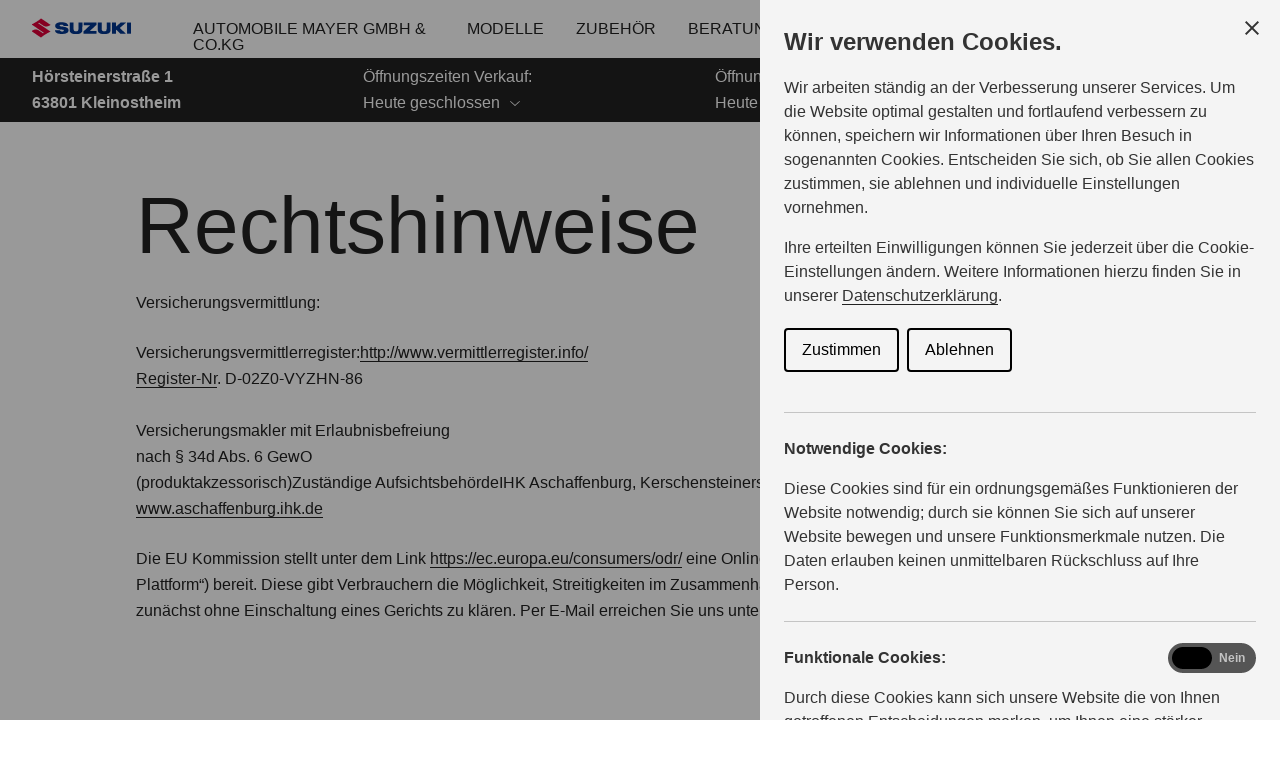

--- FILE ---
content_type: text/html; charset=utf-8
request_url: https://haendler.suzuki.de/mayer/rechtshinweise
body_size: 11396
content:
<!DOCTYPE html><html lang="de"><head><base href="https://haendler.suzuki.de/mayer"><meta charset="UTF-8"><link rel="icon" href="/favicon.ico"><link href="/touch_icon.png" rel="apple-touch-icon"><link rel="preload" href="/fonts/SuzukiPROBold.woff" as="font" type="font/woff" crossorigin=""><link rel="preload" href="/fonts/SuzukiPROHeadline.woff" as="font" type="font/woff" crossorigin=""><link rel="preload" href="/fonts/SuzukiPRORegular.woff" as="font" type="font/woff" crossorigin=""><meta name="viewport" content="width=device-width,initial-scale=1"><meta name="google-site-verification" content="DOdGKZo8nKtaWe3Cm7j9wrrYB7zyLDJyAKVKcIynsJ4"><meta name="description" content=""><meta name="keywords" content=""><meta name="robots" content="index,follow"><title>Rechtshinweise — Suzuki Automobile Mayer GmbH &amp; Co.KG</title><style>#ccc{position:fixed;z-index:2147483647;font-family:Arial,sans-serif;font-size:12px;line-height:1.4em}@media (min-width:1024px){#ccc{font-size:16px}}#ccc-icon{position:fixed;bottom:0;width:80px;height:80px;cursor:pointer;z-index:20;padding:0;border:0;background:0 0}#ccc-icon.ccc-icon--left{left:0}#ccc-icon.ccc-icon--right{right:0}#ccc-icon.ccc-icon--dark{fill:#000025}#ccc-icon.ccc-icon--dark #star path{fill:#fff}#ccc-icon.ccc-icon--light{fill:#555}#ccc-icon.ccc-icon--light #star path{fill:#f4f4f4}#ccc-overlay{position:fixed;top:0;bottom:0;left:0;right:0;z-index:1;background:rgba(0,0,0,.4);opacity:1;-webkit-backface-visibility:hidden;backface-visibility:hidden;will-change:opacity;-webkit-animation-name:fade-in;animation-name:fade-in;-webkit-animation-duration:.4s;animation-duration:.4s;-webkit-animation-iteration-count:1;animation-iteration-count:1}#ccc-module{position:fixed;width:100%;height:100%;z-index:2}#ccc-module.ccc-module--slideout{top:0;bottom:0;width:90%;max-width:520px}#ccc-module.ccc-module--slideout.ccc-module--left{left:0;-webkit-animation-name:slide-right;animation-name:slide-right;-webkit-animation-duration:.4s;animation-duration:.4s;-webkit-animation-iteration-count:1;animation-iteration-count:1}#ccc-module.ccc-module--slideout.ccc-module--right{right:0;-webkit-animation-name:slide-left;animation-name:slide-left;-webkit-animation-duration:.4s;animation-duration:.4s;-webkit-animation-iteration-count:1;animation-iteration-count:1}#ccc-content{position:absolute;width:100%;height:100%;overflow-y:auto;padding:24px;box-sizing:border-box}.ccc-content--dark{color:#fff;fill:#fff;background-color:#313147}.ccc-content--light{color:#333;fill:#333;background-color:#f4f4f4}#ccc-close{position:absolute;right:16px;top:16px;cursor:pointer;display:flex;align-items:center;border:0;background-color:transparent;padding:0!important;z-index:10}#ccc-title,.ccc-title{font-size:1.2em;line-height:1.5em;font-weight:700;padding-right:32px;margin:0;text-align:left}#ccc #ccc-recommended-settings{margin-left:0;float:none;clear:both}#ccc h3{margin:0;font-weight:700;padding-right:120px}#ccc h3,#ccc p,.ccc-intro{font-size:1em;line-height:1.5em;text-align:left}#ccc p,.ccc-intro{font-weight:400;margin:1em 0}#ccc hr{height:1px;border:0;margin:24px 0;opacity:.25}#ccc .ccc-svg-element{width:16px;height:16px;display:inline-block;position:relative;top:6px;margin-left:8px}#ccc .ccc-content--dark hr{background-color:#fff}#ccc .ccc-content--dark a,#ccc .ccc-content--dark h2,#ccc .ccc-content--dark h3,#ccc .ccc-content--dark p,#ccc .ccc-content--dark span{color:#fff;fill:#fff}#ccc .ccc-content--light hr{background-color:#333}#ccc .ccc-content--light a,#ccc .ccc-content--light h2,#ccc .ccc-content--light h3,#ccc .ccc-content--light p,#ccc .ccc-content--light span{color:#333;fill:#333}#ccc .optional-cookie{position:relative}.checkbox-toggle{position:absolute;top:-3px;right:0;margin:0}#ccc .checkbox-toggle-input{margin:0;padding:0;display:block;position:absolute;top:0;bottom:0;left:0;right:0;width:100%;height:100%;z-index:1;opacity:0}#ccc .checkbox-toggle--checkbox{border:2px solid #fff;border-radius:4px}#ccc .checkbox-toggle--checkbox .checkbox-toggle-label{display:block;width:24px;height:24px}#ccc .checkbox-toggle--checkbox .checkbox-toggle-off,#ccc .checkbox-toggle--checkbox .checkbox-toggle-on{display:none}#ccc .checkbox-toggle--checkbox .checkbox-toggle-toggle{position:relative;display:block;width:100%;height:100%;border-radius:4px}#ccc .checkbox-toggle--checkbox input:checked~.checkbox-toggle-toggle:after{content:"";position:absolute;left:9px;top:5px;width:5px;height:10px;border:solid #fff;border-width:0 3px 3px 0;transform:rotate(45deg)}#ccc .checkbox-toggle--slider{border-radius:50px;border:4px solid #fff}#ccc .checkbox-toggle--slider .checkbox-toggle-label{display:flex;margin:0;cursor:pointer;z-index:1}#ccc .checkbox-toggle--slider .checkbox-toggle-off,#ccc .checkbox-toggle--slider .checkbox-toggle-on{flex:1;flex-basis:50%;width:50%;min-width:40px;text-align:center;z-index:2;font-size:.75em;font-weight:700;padding:0 6px;white-space:nowrap}#ccc .checkbox-toggle--slider .checkbox-toggle-off{opacity:.65}#ccc .checkbox-toggle--slider .checkbox-toggle-toggle{display:block;width:50%;height:100%;cursor:pointer;position:absolute;top:0;left:0;z-index:3;border-radius:50px;transition:all .4s ease;background-color:#000}#ccc .checkbox-toggle--slider input:checked~.checkbox-toggle-toggle{left:50%}#ccc .checkbox-toggle--slider.checkbox-toggle--dark{background-color:#111125;border-color:#111125}#ccc .checkbox-toggle--checkbox.checkbox-toggle--dark{background-color:#111125;border-color:#fff}#ccc .checkbox-toggle--dark .checkbox-toggle-toggle{background-color:#2f2f5f}#ccc .checkbox-toggle--light{background-color:#555;border-color:#555}#ccc .checkbox-toggle--light .checkbox-toggle-toggle{background-color:#000}#ccc .checkbox-toggle--light .checkbox-toggle-on,#ccc .checkbox-toggle--slider.checkbox-toggle--light .checkbox-toggle-off{color:#fff}#ccc .ccc-alert{border-radius:8px;margin:24px 0;padding:16px}#ccc .ccc-alert-title{display:flex;align-items:center;padding:0}#ccc .ccc-alert-icon{display:inline-block;width:30px;height:30px;margin:0 8px 0 0;flex-shrink:0}#ccc .ccc-alert-break{margin:12px 0}.third-party-cookie-link{display:flex;align-items:center;margin:16px 0}.third-party-cookie-name{font-size:1em;font-weight:700}.third-party-cookie-icon{display:inline-block;width:16px;height:16px;margin-left:16px}#ccc .ccc-content--dark .ccc-alert{color:#fff;fill:#fff;background:#111125}#ccc .ccc-content--dark .third-party-cookie-link{color:#fff;background:#111125}#ccc .ccc-content--light .ccc-alert,#ccc .ccc-content--light .third-party-cookie-link{background:#eaeaea}#ccc .ccc-module--popup{left:0;right:0;top:0;bottom:0;opacity:1;-webkit-animation-name:slide-up;animation-name:slide-up;-webkit-animation-duration:.4s;animation-duration:.4s;-webkit-animation-iteration-count:1;animation-iteration-count:1}#ccc .ccc-module--popup #ccc-content{width:90%;height:90%;max-height:600px;max-width:600px;top:50%;left:50%;transform:translate(-50%,-50%);border-radius:12px}#ccc .ccc-notify-box-dismiss{display:none!important}@media (min-width:600px){#ccc #ccc-notify.ccc-notify__box{opacity:1;-webkit-animation-name:box-slide-up;animation-name:box-slide-up;-webkit-animation-duration:.8s;animation-duration:.8s;-webkit-animation-iteration-count:1;animation-iteration-count:1;width:90%;height:90%;max-height:240px;max-width:480px;top:50%;left:50%;transform:translate(-50%,-50%);border-radius:12px;flex-direction:column;justify-content:space-around;box-sizing:border-box;padding:32px 64px}#ccc .ccc-notify-box-dismiss{display:block!important;position:absolute!important;top:16px!important;right:16px!important}}#ccc #ccc-notify{position:fixed;bottom:0;left:0;right:0;height:auto;min-height:48px;padding:16px;margin:0;border-radius:0;overflow:hidden;z-index:30;display:flex;flex-direction:column;justify-content:space-between;opacity:1;-webkit-animation-name:slide-up;animation-name:slide-up;-webkit-animation-iteration-count:1;animation-iteration-count:1}#ccc #ccc-notify,#ccc #ccc-notify.ccc-notify__top{-webkit-animation-duration:.4s;animation-duration:.4s}#ccc #ccc-notify.ccc-notify__top{top:0;bottom:auto;-webkit-animation-name:slide-down;animation-name:slide-down;-webkit-animation-iteration-count:1;animation-iteration-count:1}#ccc #ccc-notify h3{padding:0}#ccc #ccc-notify p{margin:0;opacity:.8;font-size:.9em}#ccc .ccc-notify-buttons{position:relative;margin-top:16px;padding-right:24px}#ccc .ccc-notify-button{border:2px solid;border-radius:4px;padding:8px 16px!important;font-size:1em;margin:4px 8px 4px 0;font-weight:400;line-height:1.5em;background:0 0;cursor:pointer}#ccc #ccc-notify-dismiss{cursor:pointer;position:absolute;top:-4px;right:0;width:24px;height:24px;display:inline-flex;padding:0!important;border:0;background-color:transparent}@media (min-width:400px){#ccc #ccc-notify-dismiss{position:relative;right:auto}#ccc .ccc-notify-buttons{padding-right:0}}@media (min-width:600px){#ccc #ccc-notify{font-size:12px;flex-direction:row;align-items:center}#ccc .ccc-notify-buttons{margin-top:0;white-space:nowrap;flex-shrink:0}}@media (min-width:1200px){#ccc #ccc-notify{z-index:10;font-size:16px;padding:16px 100px}}#ccc .ccc-content--dark #ccc-notify,#ccc .ccc-content--dark #ccc-notify span{color:#fff;fill:#fff;background-color:#313147}#ccc .ccc-content--dark .ccc-notify-button,#ccc .ccc-content--dark .ccc-notify-button span{color:#fff;border-color:#fff}#ccc .ccc-content--dark .ccc-button-solid,#ccc .ccc-content--dark .ccc-button-solid span{color:#111125;background:#fff;font-weight:700}.ccc-notify-link{border:0!important;text-decoration:underline}#ccc .ccc-content--light #ccc-notify,#ccc .ccc-content--light #ccc-notify span{color:#000;fill:#000;background:#f4f4f4}#ccc .ccc-content--light .ccc-notify-button,#ccc .ccc-content--light .ccc-notify-button span{color:#000;border-color:#000}#ccc .ccc-content--light .ccc-button-solid,#ccc .ccc-content--light .ccc-button-solid span{color:#fff;background:#000;font-weight:700}.ccc-info-link{font-size:.8em;font-weight:700;text-decoration:none}.ccc-info-link .svg-element{width:14px;height:14px;margin-left:6px}#ccc .ccc-module--slideout .ccc-info{height:100px}#ccc[popup] .ccc-info{height:40px}@media print{#ccc{display:none!important}}#ccc-close-label{display:block;font-size:16px}#ccc .ccc-panel--indent #ccc-title{padding-right:180px}#ccc-close.ccc-close--labelled{top:0;right:0;padding:8px!important}#ccc-content.ccc-content--light #ccc-close.ccc-close--labelled{background-color:#eaeaea}#ccc-content.ccc-content--dark #ccc-close.ccc-close--labelled{background-color:#111125}#ccc-end{margin:16px 0 32px}#ccc-dismiss-button{display:block}#ccc .ccc-content--highlight .ccc-link.ccc-tabbable:focus{padding:8px;filter:invert(100%)}#ccc .ccc-content--highlight.ccc-content--light .ccc-link.ccc-tabbable:focus{border-color:#eaeaea!important;background-color:#eaeaea!important}#ccc .ccc-content--highlight.ccc-content--dark .ccc-link.ccc-tabbable:focus{border-color:#111125!important;background-color:#111125!important}#ccc .ccc-content--highlight #ccc-close:focus,#ccc .ccc-content--highlight .ccc-button-solid:focus,#ccc .ccc-content--highlight .checkbox-toggle-input:focus~.checkbox-toggle-toggle,#ccc .ccc-content--highlight .third-party-cookie-link:focus{filter:invert(100%)}#ccc .ccc-content--highlight.ccc-content--light .ccc-tabbable:focus{box-shadow:0 4px 8px 0 hsla(0,0%,100%,.2),0 6px 20px 0 hsla(0,0%,100%,.2)}#ccc .ccc-content--highlight.ccc-content--dark .ccc-tabbable:focus{box-shadow:0 4px 8px 0 rgba(0,0,0,.2),0 6px 20px 0 rgba(0,0,0,.2)}#ccc .checkbox-toggle:focus-within{outline:auto}#ccc #ccc-icon.ccc-icon--no-outline,#ccc .ccc-content--no-outline *,#ccc .ccc-content--no-outline .ccc-tabbable{outline:0}#ccc .ccc-content--highlight .ccc-tabbable:active,#ccc .ccc-content--highlight .ccc-tabbable:hover,#ccc .ccc-icon--highlight:active,#ccc .ccc-icon--highlight:hover{box-shadow:none!important;filter:none!important}.ccc-panel{position:absolute;top:24px;left:24px;right:24px}.ccc-panel.hidden{opacity:0;height:0;overflow:hidden}.ccc-panel.visible{opacity:1;height:auto;transition:opacity .4s}#ccc .iab-vendor,#ccc .optional-vendor{margin:0 0 8px}#ccc .optional-vendor{font-size:.875em}#ccc .optional-vendor-heading{font-weight:700;padding-left:24px;text-decoration:underline}#ccc .ccc-vendor-reveal{background:0 0;display:flex;align-items:center;border:1px dotted;font-size:.875em;opacity:.5;transition:opacity .4s}#ccc .ccc-vendor-reveal:focus,#ccc .ccc-vendor-reveal:hover{opacity:1}#ccc .ccc-legal-description{margin-top:1rem}#ccc .ccc-vendor-reveal svg{width:16px;height:16px;margin-left:8px}#ccc .optional-vendor-warning{display:flex;align-items:center}#ccc .optional-vendor-warning svg{width:16px;height:16px;margin-right:8px}#ccc .optional-vendor-content{padding-left:24px}#ccc .iab-vendor-heading{font-size:.875em;font-weight:400;text-decoration:underline}#ccc .cmp-button-holder{font-size:.75em;display:flex;justify-content:space-between}#ccc .cmp-back{opacity:.5;transition:opacity .4s}#ccc .cmp-back:hover{opacity:1}.ccc-sr-only{position:absolute;width:1px;height:1px;padding:0;margin:-1px;overflow:hidden;clip:rect(0,0,0,0);border:0}@-webkit-keyframes fade-in{0%{opacity:0}to{opacity:1}}@keyframes fade-in{0%{opacity:0}to{opacity:1}}@-webkit-keyframes slide-right{0%{transform:translate3d(-100%,0,0)}to{transform:translateZ(0)}}@keyframes slide-right{0%{transform:translate3d(-100%,0,0)}to{transform:translateZ(0)}}@-webkit-keyframes slide-left{0%{transform:translate3d(100%,0,0)}to{transform:translateZ(0)}}@keyframes slide-left{0%{transform:translate3d(100%,0,0)}to{transform:translateZ(0)}}@-webkit-keyframes slide-up{0%{transform:translate3d(0,100%,0)}to{transform:translateZ(0)}}@keyframes slide-up{0%{transform:translate3d(0,100%,0)}to{transform:translateZ(0)}}@-webkit-keyframes box-slide-up{0%{transform:translate3d(-50%,100%,0)}to{transform:translate3d(-50%,-50%,0)}}@keyframes box-slide-up{0%{transform:translate3d(-50%,100%,0)}to{transform:translate3d(-50%,-50%,0)}}@-webkit-keyframes slide-down{0%{transform:translate3d(0,-100%,0)}to{transform:translateZ(0)}}@keyframes slide-down{0%{transform:translate3d(0,-100%,0)}to{transform:translateZ(0)}}#ccc .iab-object{position:relative;height:48px;width:98%}#ccc .iab-object.iab-object--vendor{width:85%}#ccc .iab-object .checkbox-toggle{top:4px;left:0;right:auto}#ccc .iab-object .checkbox-toggle-label{width:18px;height:18px}#ccc .iab-object .checkbox-toggle--checkbox input:checked~.checkbox-toggle-toggle:after{left:7px;top:3px;width:3px;height:8px;border-width:0 2px 2px 0}#ccc .iab-object-label{display:block;margin-left:32px;font-size:.75em}#ccc .vendor-details{font-size:.75rem;margin-bottom:16px}#ccc .vendor-details h4{margin:.5rem 0}#ccc .ccc-title.ccc-title--iab{margin-bottom:1rem}#ccc .iab-header-toggle{display:flex;align-items:center;margin-bottom:1rem}#ccc .iab-header-toggle .ccc-title{margin:0 0 0 16px}#ccc .iab-header-toggle .ccc-vendor-reveal svg{margin:0}#ccc .iab-vendor-toggle .checkbox-toggle{top:auto}#ccc .iab-vendor-toggle h3{padding-right:180px}#ccc .iab-disclosure-load{display:flex;align-items:center}#ccc .iab-disclosure-load button{margin-right:12px}#ccc .iab-disclosure-load a{text-decoration:none}#ccc .iab-disclosure-load a>span{position:relative;top:-2px}#ccc .iab-disclosure-load a>.ccc-svg-element{top:4px}#ccc .iab-disclosure-table{width:100%;margin:2em 0;border-collapse:collapse}#ccc .iab-disclosure-table td,#ccc .iab-disclosure-table th{border:1px solid}#ccc .iab-disclosure-table thead td{border:none}#ccc .ccc-content--dark td,#ccc .ccc-content--dark th{border-color:#fff}#ccc .iab-disclosure-table dl{display:grid;grid-template:auto/1fr 1fr;width:150px}#ccc .iab-disclosure-table ul{list-style:none}#ccc .iab-disclosure-table dl,#ccc .iab-disclosure-table ul{margin:0;padding:0}#ccc .iab-disclosure-table dd,#ccc .iab-disclosure-table dt,#ccc .iab-disclosure-table li{margin:0;padding:.3em .5em;border-bottom:1px solid rgba(0,0,0,.1)}#ccc .ccc-content--dark .iab-disclosure-table dd,#ccc .ccc-content--dark .iab-disclosure-table dt,#ccc .ccc-content--dark .iab-disclosure-table li{border-bottom:1px solid hsla(0,0%,100%,.1)}#ccc .ccc-content--dark .iab-disclosure-table li:last-child{border:none}#ccc .iab-disclosure-table td,#ccc .iab-disclosure-table th{vertical-align:top;padding:1em}#ccc .iab-disclosure-table tr:nth-child(2n){background:rgba(0,0,0,.1)}</style><link rel="modulepreload" href="/assets/vendor.073c0762.js"><link rel="stylesheet" href="/assets/style.f375ad4e.css"><link rel="modulepreload" as="script" crossorigin="" href="/assets/LoadingLayout.a44126dc.js"><style>.ccc-disable-scroll{overflow-y:scroll;position:fixed}#ccc{font-family:Arial,sans-serif;font-size:16px;line-height:1.4em;position:fixed;z-index:2147483647}#ccc-icon{background:transparent;border:0;bottom:0;cursor:pointer;height:80px;padding:0;position:fixed;width:80px;z-index:20}#ccc-icon.ccc-icon--left{left:0}#ccc-icon.ccc-icon--right{right:0}#ccc-icon.ccc-icon--dark{fill:#000025}#ccc-icon.ccc-icon--dark #star path{fill:#fff}#ccc-icon.ccc-icon--light{fill:#555}#ccc-icon.ccc-icon--light #star path{fill:#f4f4f4}#ccc-overlay{animation-duration:.4s;animation-iteration-count:1;animation-name:fade-in;backface-visibility:hidden;background:rgba(0,0,0,.4);bottom:0;left:0;opacity:1;perspective:0;position:fixed;right:0;top:0;will-change:opacity;z-index:1}#ccc-module{height:100%;position:fixed;width:100%;z-index:2}#ccc-module.ccc-module--slideout{bottom:0;max-width:520px;top:0;width:90%}#ccc-module.ccc-module--slideout.ccc-module--left{animation-duration:.4s;animation-iteration-count:1;animation-name:slide-right;left:0}#ccc-module.ccc-module--slideout.ccc-module--right{animation-duration:.4s;animation-iteration-count:1;animation-name:slide-left;right:0}#ccc-content{box-sizing:border-box;height:100%;overflow-y:auto;padding:24px;position:absolute;width:100%}.ccc-content--dark{fill:#fff;background-color:#313147;color:#fff}.ccc-content--light{fill:#333;background-color:#f4f4f4;color:#333}#ccc-close{align-items:center;background-color:transparent;border:0;cursor:pointer;display:flex;padding:0!important;position:absolute;right:16px;top:16px;z-index:10}#ccc-title,.ccc-title{font-size:1.2em;font-weight:700;line-height:1.5em;margin:0;padding-right:32px;text-align:left}#ccc #ccc-recommended-settings{clear:both;float:none;margin-left:0}#ccc h2,#ccc h3{font-weight:700;margin:0;padding-right:120px}#ccc h2,#ccc h3,#ccc p,.ccc-intro{font-size:1em;line-height:1.5em;text-align:left}#ccc p,.ccc-intro{font-weight:400;margin:1em 0}#ccc hr{border:0;height:1px;margin:24px 0;opacity:.25}#ccc .ccc-svg-element{display:inline-block;height:16px;margin-left:8px;position:relative;top:6px;width:16px}#ccc .ccc-content--dark hr{background-color:#fff}#ccc .ccc-content--dark a,#ccc .ccc-content--dark h1,#ccc .ccc-content--dark h2,#ccc .ccc-content--dark h3,#ccc .ccc-content--dark p,#ccc .ccc-content--dark span{fill:#fff;color:#fff}#ccc .ccc-content--light hr{background-color:#333}#ccc .ccc-content--light a,#ccc .ccc-content--light h1,#ccc .ccc-content--light h2,#ccc .ccc-content--light h3,#ccc .ccc-content--light p,#ccc .ccc-content--light span{fill:#333;color:#333}#ccc .optional-cookie{position:relative}.checkbox-toggle{margin:0;position:absolute;right:0;top:-3px}#ccc .checkbox-toggle-input{bottom:0;display:block;height:100%;left:0;margin:0;opacity:0;padding:0;position:absolute;right:0;top:0;width:100%;z-index:1}#ccc .checkbox-toggle--checkbox{border:2px solid #fff;border-radius:4px}#ccc .checkbox-toggle--checkbox .checkbox-toggle-label{display:block;height:24px;width:24px}#ccc .checkbox-toggle--checkbox .checkbox-toggle-off,#ccc .checkbox-toggle--checkbox .checkbox-toggle-on{display:none}#ccc .checkbox-toggle--checkbox .checkbox-toggle-toggle{border-radius:4px;display:block;height:100%;position:relative;width:100%}#ccc .checkbox-toggle--checkbox input:checked~.checkbox-toggle-toggle:after{border:solid #fff;border-width:0 3px 3px 0;content:"";height:10px;left:9px;position:absolute;top:5px;transform:rotate(45deg);width:5px}#ccc .checkbox-toggle--slider{border:4px solid #fff;border-radius:50px}#ccc .checkbox-toggle--slider .checkbox-toggle-label{cursor:pointer;display:flex;margin:0;z-index:1}#ccc .checkbox-toggle--slider .checkbox-toggle-off,#ccc .checkbox-toggle--slider .checkbox-toggle-on{flex:1;flex-basis:50%;font-size:.75em;font-weight:700;min-width:40px;padding:0 6px;text-align:center;white-space:nowrap;width:50%;z-index:2}#ccc .checkbox-toggle--slider .checkbox-toggle-off{opacity:.65}#ccc .checkbox-toggle--slider .checkbox-toggle-toggle{background-color:#000;border-radius:50px;cursor:pointer;display:block;height:100%;left:0;position:absolute;top:0;transition:all .4s ease;width:50%;z-index:3}#ccc .checkbox-toggle--slider input:checked~.checkbox-toggle-toggle{left:50%}#ccc .checkbox-toggle--slider.checkbox-toggle--dark{background-color:#111125;border-color:#111125}#ccc .checkbox-toggle--checkbox.checkbox-toggle--dark{background-color:#111125;border-color:#fff}#ccc .checkbox-toggle--dark .checkbox-toggle-toggle{background-color:#2f2f5f}#ccc .checkbox-toggle--light{background-color:#555;border-color:#555}#ccc .checkbox-toggle--light .checkbox-toggle-toggle{background-color:#000}#ccc .checkbox-toggle--light .checkbox-toggle-on,#ccc .checkbox-toggle--slider.checkbox-toggle--light .checkbox-toggle-off{color:#fff}#ccc .checkbox-toggle--slider input:checked~.checkbox-toggle-toggle{background-color:#fff}#ccc .ccc-alert{border-radius:8px;margin:24px 0;padding:16px}#ccc .ccc-alert-title{align-items:center;display:flex;padding:0}#ccc .ccc-alert-icon{display:inline-block;flex-shrink:0;height:30px;margin:0 8px 0 0;width:30px}#ccc .ccc-alert-break{margin:12px 0}.third-party-cookie-link{align-items:center;display:flex;margin:16px 0}.third-party-cookie-name{font-size:1em;font-weight:700}.third-party-cookie-icon{display:inline-block;height:16px;margin-left:16px;width:16px}#ccc .ccc-content--dark .ccc-alert{fill:#fff;background:#111125;color:#fff}#ccc .ccc-content--dark .third-party-cookie-link{background:#111125;color:#fff}#ccc .ccc-content--light .ccc-alert,#ccc .ccc-content--light .third-party-cookie-link{background:#eaeaea}#ccc .ccc-module--popup{animation-duration:.4s;animation-iteration-count:1;animation-name:slide-up;bottom:0;left:0;opacity:1;right:0;top:0}#ccc .ccc-module--popup #ccc-content{border-radius:12px;height:90%;left:50%;max-height:600px;max-width:600px;top:50%;transform:translate(-50%,-50%);width:90%}#ccc .ccc-notify-box-dismiss{display:none!important}@media (min-width:600px){#ccc #ccc-notify.ccc-notify__box{animation-duration:.8s;animation-iteration-count:1;animation-name:box-slide-up;border-radius:12px;box-sizing:border-box;flex-direction:column;height:90%;left:50%;max-height:240px;max-width:600px;opacity:1;padding:32px 64px;top:50%;transform:translate(-50%,-50%);width:90%}#ccc .ccc-notify-box-dismiss{display:block!important;position:absolute!important;right:16px!important;top:16px!important}}#ccc #ccc-notify{animation-duration:.4s;animation-iteration-count:1;animation-name:slide-up;border-radius:0;bottom:0;display:flex;flex-direction:column;height:auto;justify-content:space-between;left:0;margin:0;max-height:80vh;min-height:48px;opacity:1;overflow:hidden;overflow-y:auto;padding:16px;position:fixed;right:0;z-index:30}.ccc-notify-text h1{font-size:1em;font-weight:700;line-height:1.5em;margin:0;padding-right:120px;text-align:left}#ccc #ccc-notify.ccc-notify__top{animation-duration:.4s;animation-iteration-count:1;animation-name:slide-down;bottom:auto;top:0}#ccc #ccc-notify h3{padding:0}#ccc #ccc-notify p{font-size:.9em;margin:0;opacity:.8}#ccc .ccc-notify-buttons{margin-top:16px;padding-right:24px;position:relative}#ccc .ccc-notify-button{background:transparent;border:2px solid;border-radius:4px;cursor:pointer;font-size:1em;font-weight:400;line-height:1.5em;margin:4px 8px 16px 0;padding:8px 16px!important}#ccc #ccc-notify-dismiss{background-color:transparent;border:0;cursor:pointer;display:inline-flex;height:24px;padding:0!important;position:absolute;right:0;top:-4px;width:24px}@media (min-width:400px){#ccc #ccc-notify-dismiss{position:relative;right:auto}#ccc .ccc-notify-buttons{padding-right:0}}@media (min-width:1020px){#ccc #ccc-notify{align-items:center;flex-direction:row}#ccc .ccc-notify-text{margin-right:16px}#ccc .ccc-notify-buttons{flex-shrink:0;white-space:nowrap}}@media (min-width:1200px){#ccc #ccc-notify{font-size:16px;padding:16px 100px;z-index:10}}#ccc .ccc-content--dark #ccc-notify,#ccc .ccc-content--dark #ccc-notify span{fill:#fff;background-color:#313147;color:#fff}#ccc .ccc-content--dark .ccc-notify-button,#ccc .ccc-content--dark .ccc-notify-button span{border-color:#fff;color:#fff}#ccc .ccc-content--dark .ccc-button-solid,#ccc .ccc-content--dark .ccc-button-solid span{background:#fff;color:#111125;font-weight:700}.ccc-notify-link{border:0!important;text-decoration:underline}#ccc .ccc-content--light #ccc-notify,#ccc .ccc-content--light #ccc-notify span{fill:#000;background:#f4f4f4;color:#000}#ccc .ccc-content--light .ccc-notify-button,#ccc .ccc-content--light .ccc-notify-button span{border-color:#000;color:#000}#ccc .ccc-content--light .ccc-button-solid,#ccc .ccc-content--light .ccc-button-solid span{background:#000;color:#fff;font-weight:700}.ccc-info-link{font-size:.8em;font-weight:700;text-decoration:none}.ccc-info-link .svg-element{height:14px;margin-left:6px;width:14px}#ccc .ccc-module--slideout .ccc-info{height:100px}#ccc[popup] .ccc-info{height:40px}@media print{#ccc{display:none!important}}#ccc-close-label{display:block;font-size:16px}#ccc .ccc-panel--indent #ccc-title{padding-right:180px}#ccc-close.ccc-close--labelled{padding:8px!important;right:0;top:0}#ccc-content.ccc-content--light #ccc-close.ccc-close--labelled{background-color:#eaeaea}#ccc-content.ccc-content--dark #ccc-close.ccc-close--labelled{background-color:#111125}#ccc-end{margin:16px 0 32px}#ccc-dismiss-button{display:block}#ccc .ccc-content--highlight .ccc-link.ccc-tabbable:focus{filter:invert(100%);padding:8px}#ccc .ccc-content--highlight.ccc-content--light .ccc-link.ccc-tabbable:focus{background-color:#eaeaea!important;border-color:#eaeaea!important}#ccc .ccc-content--highlight.ccc-content--dark .ccc-link.ccc-tabbable:focus{background-color:#111125!important;border-color:#111125!important}#ccc .ccc-content--highlight #ccc-close:focus,#ccc .ccc-content--highlight .ccc-button-solid:focus,#ccc .ccc-content--highlight .third-party-cookie-link:focus{filter:invert(100%)}#ccc .ccc-content--highlight.ccc-content--light .ccc-tabbable:focus{box-shadow:0 4px 8px 0 hsla(0,0%,100%,.2),0 6px 20px 0 hsla(0,0%,100%,.2)}#ccc .ccc-content--highlight.ccc-content--dark .ccc-tabbable:focus{box-shadow:0 4px 8px 0 rgba(0,0,0,.2),0 6px 20px 0 rgba(0,0,0,.2)}#ccc .checkbox-toggle:focus-within{outline:auto}#ccc .checkbox-toggle--slider.checkbox-toggle--light:focus-within{box-shadow:0 0 0 4px rgba(0,0,0,.8);outline:3px solid #f2ab3d}#ccc #ccc-icon.ccc-icon--no-outline,#ccc .ccc-content--no-outline *,#ccc .ccc-content--no-outline .ccc-tabbable{outline:none}#ccc .ccc-content--highlight .ccc-tabbable:active,#ccc .ccc-content--highlight .ccc-tabbable:hover,#ccc .ccc-icon--highlight:active,#ccc .ccc-icon--highlight:hover{box-shadow:none!important;filter:none!important}.ccc-panel{left:24px;position:absolute;right:24px;top:24px}.ccc-panel.hidden{height:0;opacity:0;overflow:hidden}.ccc-panel.visible{height:auto;opacity:1;transition:opacity .4s}#ccc .iab-vendor,#ccc .optional-vendor{margin:0 0 8px}#ccc .optional-vendor{font-size:.875em}#ccc .optional-vendor-heading{font-weight:700;padding-left:24px;text-decoration:underline}#ccc .ccc-vendor-reveal{align-items:center;background:transparent;border:1px dotted;display:flex;font-size:.875em;opacity:.5;transition:opacity .4s}#ccc .ccc-vendor-reveal:focus,#ccc .ccc-vendor-reveal:hover{opacity:1}#ccc .ccc-legal-description{margin-top:1rem}#ccc .ccc-vendor-reveal svg{height:16px;margin-left:8px;width:16px}#ccc .optional-vendor-warning{align-items:center;display:flex}#ccc .optional-vendor-warning svg{height:16px;margin-right:8px;width:16px}#ccc .optional-vendor-content{padding-left:24px}#ccc .iab-vendor-heading{font-size:.875em;font-weight:400;text-decoration:underline}#ccc .cmp-button-holder{display:flex;font-size:.75em;justify-content:space-between}#ccc .cmp-back{opacity:.5;transition:opacity .4s}#ccc .cmp-back:hover{opacity:1}.ccc-sr-only{clip:rect(0,0,0,0);border:0;height:1px;margin:-1px;overflow:hidden;padding:0;position:absolute;width:1px}@keyframes fade-in{0%{opacity:0}to{opacity:1}}@keyframes slide-right{0%{transform:translate3d(-100%,0,0)}to{transform:translateZ(0)}}@keyframes slide-left{0%{transform:translate3d(100%,0,0)}to{transform:translateZ(0)}}@keyframes slide-up{0%{transform:translate3d(0,100%,0)}to{transform:translateZ(0)}}@keyframes box-slide-up{0%{transform:translate3d(-50%,100%,0)}to{transform:translate3d(-50%,-50%,0)}}@keyframes slide-down{0%{transform:translate3d(0,-100%,0)}to{transform:translateZ(0)}}#ccc .iab-object{height:48px;position:relative;width:98%}#ccc .iab-object.iab-object--vendor{width:85%}#ccc .iab-object .checkbox-toggle{left:0;right:auto;top:4px}#ccc .iab-object .checkbox-toggle-label{height:18px;width:18px}#ccc .iab-object .checkbox-toggle--checkbox input:checked~.checkbox-toggle-toggle:after{border-width:0 2px 2px 0;height:8px;left:7px;top:3px;width:3px}#ccc .iab-object-label{display:block;font-size:.75em;margin-left:32px}#ccc .vendor-details{font-size:.75rem;margin-bottom:16px}#ccc .vendor-details h4{margin:.5rem 0}#ccc .ccc-title.ccc-title--iab{margin-bottom:1rem}#ccc .iab-header-toggle{align-items:center;display:flex;margin-bottom:1rem}#ccc .iab-header-toggle .ccc-title{margin:0 0 0 16px}#ccc .iab-header-toggle .ccc-vendor-reveal svg{margin:0}#ccc .iab-vendor-toggle .checkbox-toggle{top:auto}#ccc .iab-vendor-toggle h3{padding-right:180px}#ccc .iab-disclosure-load{align-items:center;display:flex}#ccc .iab-disclosure-load button{margin-right:12px}#ccc .iab-disclosure-load a{text-decoration:none}#ccc .iab-disclosure-load a>span{position:relative;top:-2px}#ccc .iab-disclosure-load a>.ccc-svg-element{top:4px}#ccc .iab-disclosure-table{border-collapse:collapse;margin:2em 0;width:100%}#ccc .iab-disclosure-table td,#ccc .iab-disclosure-table th{border:1px solid}#ccc .iab-disclosure-table thead td{border:none}#ccc .ccc-content--dark td,#ccc .ccc-content--dark th{border-color:#fff}#ccc .iab-disclosure-table dl{display:grid;grid-template:auto;width:150px}#ccc .iab-disclosure-table ul{list-style:none}#ccc .iab-disclosure-table dl,#ccc .iab-disclosure-table ul{margin:0;padding:0}#ccc .iab-disclosure-table dd,#ccc .iab-disclosure-table dt,#ccc .iab-disclosure-table li{border-bottom:1px solid rgba(0,0,0,.1);margin:0;padding:.3em .5em}#ccc .iab-disclosure-table dd{padding-left:20px}#ccc .ccc-content--dark .iab-disclosure-table dd,#ccc .ccc-content--dark .iab-disclosure-table dt,#ccc .ccc-content--dark .iab-disclosure-table li{border-bottom:1px solid hsla(0,0%,100%,.1)}#ccc .ccc-content--dark .iab-disclosure-table li:last-child{border:none}#ccc .iab-disclosure-table td,#ccc .iab-disclosure-table th{padding:1em;vertical-align:top}#ccc .iab-disclosure-table tr:nth-child(2n){background:rgba(0,0,0,.1)}#ccc .ccc-content--highlight .ccc-tabbable:hover{outline:auto}#ccc h1,h2,h3{font-style:normal}#ccc .iab-illustrations{display:block;font-size:90%;margin:0 0 0 1rem;opacity:.95;padding:0}#ccc .iab-illustrations li{padding:1rem}#ccc .ccc-vendor-count{font-size:.8rem;font-weight:400;opacity:.8}</style><style>#ccc, #ccc button {font-family: suzukiproregular, sans-serif !important;}#ccc #ccc-title { font-size: 1.5rem !important;}</style><link rel="modulepreload" as="script" crossorigin="" href="/assets/DealerLayout.65590112.js"><link rel="modulepreload" as="script" crossorigin="" href="/assets/breadcrumb.2767fd78.js"><link rel="modulepreload" as="script" crossorigin="" href="/assets/index.b31f9928.js"><script type="application/ld+json">{"@context":"https://schema.org","@type":"BreadcrumbList","itemListElement":[{"@type":"ListItem","position":1,"name":"Homepage","item":"https://haendler.suzuki.de"},{"@type":"ListItem","position":1,"name":"Rechtshinweise","item":"https://haendler.suzuki.de/mayer/rechtshinweise"}]}</script><link rel="canonical" href="https://haendler.suzuki.de/mayer/rechtshinweise"><style type="text/css">
.mapdiv[data-v-177d06e3] {
  width: 100%;
  height: 100%;
}
</style><style type="text/css">
.info-window-content[data-v-5b373d6e] {
  display: none;
}
.mapdiv .info-window-content[data-v-5b373d6e] {
  display: block;
}
</style><link rel="modulepreload" as="script" crossorigin="" href="/assets/SubNavigation.11006a04.js"><link rel="modulepreload" as="script" crossorigin="" href="/assets/index.d2a80e6f.js"></head><body><div id="ccc" role="region" aria-label="Cookie preferences" aria-live="polite" style="z-index: 2147483647;"><div id="ccc-overlay"></div><div id="ccc-module" class="ccc-module--slideout ccc-module--right" role="dialog" aria-modal="true" aria-labelledby="ccc-title"><div id="ccc-content" class="ccc-content--light   "><button id="ccc-close" class="ccc-link ccc-tabbable " tabindex="0" aria-label="Close Cookie Control"><svg xmlns="http://www.w3.org/2000/svg" height="24" viewBox="0 0 24 24" width="24" aria-hidden="true"><path d="M19 6.41L17.59 5 12 10.59 6.41 5 5 6.41 10.59 12 5 17.59 6.41 19 12 13.41 17.59 19 19 17.59 13.41 12z"></path></svg></button><div id="cc-panel" class="ccc-panel "><h1 id="ccc-title">Wir verwenden Cookies.</h1><p class="ccc-intro"><p>Wir arbeiten ständig an der Verbesserung unserer Services. Um die Website optimal gestalten und fortlaufend verbessern zu können, speichern wir Informationen über Ihren Besuch in sogenannten Cookies. Entscheiden Sie sich, ob Sie allen Cookies zustimmen, sie ablehnen und individuelle Einstellungen vornehmen.</p><p>Ihre erteilten Einwilligungen können Sie jederzeit über die Cookie-Einstellungen ändern. Weitere Informationen hierzu finden Sie in unserer <a class="sde-link" href="/datenschutz">Datenschutzerklärung</a>.</p></p><div id="ccc-button-holder"><button id="ccc-recommended-settings" class="ccc-notify-button ccc-link ccc-tabbable ccc-accept-button"><span>Zustimmen</span></button><button id="ccc-reject-settings" class="ccc-notify-button ccc-link ccc-tabbable ccc-reject-button"><span>Ablehnen</span></button></div><hr aria-hidden="true"><h2 id="ccc-necessary-title">Notwendige Cookies:</h2><p id="ccc-necessary-description">Diese Cookies sind für ein ordnungsgemäßes Funktionieren der Website notwendig; durch sie können Sie sich auf unserer Website bewegen und unsere Funktionsmerkmale nutzen. Die Daten erlauben keinen unmittelbaren Rückschluss auf Ihre Person.</p><hr aria-hidden="true"><div id="ccc-optional-categories"><div class="optional-cookie" aria-live="polite"><h3 class="optional-cookie-header">Funktionale Cookies:</h3><p>Durch diese Cookies kann sich unsere Website die von Ihnen getroffenen Entscheidungen merken, um Ihnen eine stärker personalisierte Online-Erfahrung zu bieten. Die von diesen Cookies erfassten Daten können persönlich identifizierbare Informationen enthalten.</p><div class="checkbox-toggle checkbox-toggle--slider checkbox-toggle--light ccc-tabbable"><label class="checkbox-toggle-label"><input class="checkbox-toggle-input" type="checkbox"><span class="checkbox-toggle-text ccc-sr-only">Funktionale Cookies:</span><span class="checkbox-toggle-on" aria-hidden="true">Ja</span><span class="checkbox-toggle-off" aria-hidden="true">Nein</span><span class="checkbox-toggle-toggle"></span></label></div><hr aria-hidden="true"></div><div class="optional-cookie" aria-live="polite"><h3 class="optional-cookie-header">Performance und Analytics Cookies:</h3><p><p>Diese Daten verwenden wir, um den Inhalt der Website zur verbessern und um Statistiken zu internen Marktanalysezwecken über den individuellen Gebrauch der Website anzufertigen. Diese Daten erlauben keinen unmittelbaren Rückschluss auf Ihre Person. Alle von uns erhobenen Daten werden lediglich in aggregierter Form verarbeitet.</p><p>Diese Cookies helfen uns zu verstehen, wie Sie mit unserer Website interagieren, indem sie Daten darüber liefern, welche Plattformen und Suchbegriffe Sie auf unsere Website bringen, wie lange Sie auf unserer Website bleiben oder wie viele Unterseiten Sie im Durchschnitt aufrufen.</p></p><div class="checkbox-toggle checkbox-toggle--slider checkbox-toggle--light ccc-tabbable"><label class="checkbox-toggle-label"><input class="checkbox-toggle-input" type="checkbox"><span class="checkbox-toggle-text ccc-sr-only">Performance und Analytics Cookies:</span><span class="checkbox-toggle-on" aria-hidden="true">Ja</span><span class="checkbox-toggle-off" aria-hidden="true">Nein</span><span class="checkbox-toggle-toggle"></span></label></div><hr aria-hidden="true"></div><div class="optional-cookie" aria-live="polite"><h3 class="optional-cookie-header">Targeting und Marketing Cookies</h3><p>Wir sind in sozialen Medien und durch Werbekampagnen auf weiteren Plattformen aktiv. Und natürlich wollen wir Ihnen auch außerhalb der haendler.suzuki.de nur Inhalte anbieten, die für Sie relevant sind. Dafür nutzen wir Targeting und Marketing Cookies.</p><div class="checkbox-toggle checkbox-toggle--slider checkbox-toggle--light ccc-tabbable"><label class="checkbox-toggle-label"><input class="checkbox-toggle-input" type="checkbox"><span class="checkbox-toggle-text ccc-sr-only">Targeting und Marketing Cookies</span><span class="checkbox-toggle-on" aria-hidden="true">Ja</span><span class="checkbox-toggle-off" aria-hidden="true">Nein</span><span class="checkbox-toggle-toggle"></span></label></div><hr aria-hidden="true"></div></div><div id="ccc-info" class="ccc-info"></div></div></div></div></div><div id="app" class="site-hws" data-v-app=""><div data-v-40364830=""><header data-v-8413e206="" role="banner" class="sde-header"><a data-v-8413e206="" href="#main" class="jump-to-main">Zum Hauptinhalt</a><a data-v-8413e206="" href="/mayer" class="sde-header__logo-link" title="Zur Startseite"></a><a data-v-8413e206="" href="javascript:void(0);" role="button" class="sde-header__navigation-toggle-link">Menü</a><nav data-v-8413e206="" class="sde-header__navigation" aria-label="Hauptnavigation"><div data-v-8413e206="" class="sde-header__navigation-wrapper"><ul data-v-8413e206="" class="sde-header__navigation-level-1"><li data-v-8413e206="" class="sde-header__navigation-item sde-header__model-special-header-title"><span data-v-8413e206="" class="sde-header__navigation-link-text sde-header__title-span-text">AUTOMOBILE MAYER GMBH &amp; CO.KG</span></li><li data-v-11540f9c="" data-v-8413e206="" class="sde-header__navigation-item sde-header__navigation-item-list"><a data-v-11540f9c="" href="#" class="sde-header__navigation-link sde-header__navigation-link--has-children"><span data-v-11540f9c="" class="sde-header__navigation-link-text">MODELLE</span></a><div data-v-11540f9c="" class="sde-header__navigation-child"><ul data-v-11540f9c="" class="sde-header__navigation-level-2"><li data-v-11540f9c="" class="sde-header__navigation-item sde-header__navigation-item-special-list"><a data-v-11540f9c="" class="sde-header__modelHeadingTitle sde-header__modelHeadingTitleBBorder">SUZUKI PKW</a></li><li data-v-11540f9c="" class="sde-header__navigation-item sde-header__navigation-item-special-list"><a data-v-11540f9c="" href="/mayer/modelle/swift" class="sde-header__navigation-link sde-header__navigation-link-model-list-anchor"><span data-v-11540f9c="" class="sde-header__navigation-link-model-list-text sde-header__navigation-link-model-list-span">SWIFT</span><img data-v-11540f9c="" src="/assets/swift.b495a67e.png" alt=""></a></li><li data-v-11540f9c="" class="sde-header__navigation-item sde-header__navigation-item-special-list"><a data-v-11540f9c="" href="/mayer/modelle/vitara" class="sde-header__navigation-link sde-header__navigation-link-model-list-anchor"><span data-v-11540f9c="" class="sde-header__navigation-link-model-list-text sde-header__navigation-link-model-list-span">VITARA</span><img data-v-11540f9c="" src="/assets/vitara.98fe9028.png" alt=""></a></li><li data-v-11540f9c="" class="sde-header__navigation-item sde-header__navigation-item-special-list"><a data-v-11540f9c="" href="/mayer/modelle/s-cross" class="sde-header__navigation-link sde-header__navigation-link-model-list-anchor"><span data-v-11540f9c="" class="sde-header__navigation-link-model-list-text sde-header__navigation-link-model-list-span">S-CROSS</span><img data-v-11540f9c="" src="/assets/s-cross.c2b336db.png" alt=""></a></li><li data-v-11540f9c="" class="sde-header__navigation-item sde-header__navigation-item-special-list"><a data-v-11540f9c="" href="/mayer/modelle/swace" class="sde-header__navigation-link sde-header__navigation-link-model-list-anchor"><span data-v-11540f9c="" class="sde-header__navigation-link-model-list-text sde-header__navigation-link-model-list-span">SWACE</span><img data-v-11540f9c="" src="/assets/swace.41271437.png" alt=""></a></li><li data-v-11540f9c="" class="sde-header__navigation-item sde-header__navigation-item-special-list"><a data-v-11540f9c="" href="/mayer/modelle/across" class="sde-header__navigation-link sde-header__navigation-link-model-list-anchor"><span data-v-11540f9c="" class="sde-header__navigation-link-model-list-text sde-header__navigation-link-model-list-span">ACROSS</span><img data-v-11540f9c="" src="/assets/across.731699e0.png" alt=""></a></li><li data-v-11540f9c="" class="sde-header__navigation-item sde-header__navigation-item-special-list"><a data-v-11540f9c="" href="/mayer/modelle/e-vitara" class="sde-header__navigation-link sde-header__navigation-link-model-list-anchor sde-header__navigation-link--no-upper"><span data-v-11540f9c="" class="sde-header__navigation-link-model-list-text sde-header__navigation-link-model-list-span">e VITARA</span><img data-v-11540f9c="" src="/assets/evitara.aa22eef5.png" alt=""></a></li><li data-v-11540f9c="" class="sde-header__navigation-item sde-header__navigation-item-special-list"><a data-v-11540f9c="" href="/mayer/modelle" class="sde-header__navigation-link sde-header__navigation-link-model-list-anchor"><span data-v-11540f9c="" class="sde-header__navigation-link-model-list-text sde-header__navigation-link-model-list-span sde-header__navigation-link--bold">ALLE SUZUKI MODELLE</span><!----></a></li></ul></div></li><li data-v-11540f9c="" data-v-8413e206="" class="sde-header__navigation-item sde-header__navigation-item-list"><a data-v-11540f9c="" href="#" class="sde-header__navigation-link sde-header__navigation-link--has-children"><span data-v-11540f9c="" class="sde-header__navigation-link-text">ZUBEHÖR</span></a><div data-v-11540f9c="" class="sde-header__navigation-child"><ul data-v-11540f9c="" class="sde-header__navigation-level-2"><li data-v-11540f9c="" class="sde-header__navigation-item"><a data-v-11540f9c="" href="/mayer/zubehoer" class="sde-header__navigation-link"><span data-v-11540f9c="" class="sde-header__navigation-link-text">ÜBERSICHT</span></a></li><li data-v-11540f9c="" class="sde-header__navigation-item"><a data-v-11540f9c="" href="/mayer/zubehoer/keep-it-real" class="sde-header__navigation-link"><span data-v-11540f9c="" class="sde-header__navigation-link-text">Keep it real</span></a></li></ul></div></li><li data-v-11540f9c="" data-v-8413e206="" class="sde-header__navigation-item sde-header__navigation-item-list"><a data-v-11540f9c="" href="#" class="sde-header__navigation-link sde-header__navigation-link--has-children"><span data-v-11540f9c="" class="sde-header__navigation-link-text">BERATUNG &amp; KAUF</span></a><div data-v-11540f9c="" class="sde-header__navigation-child"><ul data-v-11540f9c="" class="sde-header__navigation-level-2"><li data-v-11540f9c="" class="sde-header__navigation-item"><a data-v-11540f9c="" href="/mayer/beratung-und-kauf/aktuelle-angebote" class="sde-header__navigation-link"><span data-v-11540f9c="" class="sde-header__navigation-link-text">AKTUELLE ANGEBOTE</span></a></li><li data-v-11540f9c="" class="sde-header__navigation-item"><a data-v-11540f9c="" href="/mayer/beratung-und-kauf/fahrzeugboerse" class="sde-header__navigation-link"><span data-v-11540f9c="" class="sde-header__navigation-link-text">FAHRZEUGBÖRSE</span></a></li><li data-v-11540f9c="" class="sde-header__navigation-item"><a data-v-11540f9c="" href="/mayer/beratung-und-kauf/beratung" class="sde-header__navigation-link"><span data-v-11540f9c="" class="sde-header__navigation-link-text">BERATUNG</span></a></li><li data-v-11540f9c="" class="sde-header__navigation-item"><a data-v-11540f9c="" href="/mayer/beratung-und-kauf/probefahrttermin" class="sde-header__navigation-link"><span data-v-11540f9c="" class="sde-header__navigation-link-text">PROBEFAHRTTERMIN</span></a></li><li data-v-11540f9c="" class="sde-header__navigation-item"><a data-v-11540f9c="" href="/mayer/beratung-und-kauf/angebot-anfordern" class="sde-header__navigation-link"><span data-v-11540f9c="" class="sde-header__navigation-link-text">ANGEBOT ANFORDERN</span></a></li></ul></div></li><li data-v-11540f9c="" data-v-8413e206="" class="sde-header__navigation-item sde-header__navigation-item-list"><a data-v-11540f9c="" href="#" class="sde-header__navigation-link sde-header__navigation-link--has-children"><span data-v-11540f9c="" class="sde-header__navigation-link-text">GESCHÄFTSKUNDEN</span></a><div data-v-11540f9c="" class="sde-header__navigation-child"><ul data-v-11540f9c="" class="sde-header__navigation-level-2"><li data-v-11540f9c="" class="sde-header__navigation-item"><a data-v-11540f9c="" href="/mayer/geschaeftskunden" class="sde-header__navigation-link"><span data-v-11540f9c="" class="sde-header__navigation-link-text">ÜBERSICHT</span></a></li><li data-v-11540f9c="" class="sde-header__navigation-item"><a data-v-11540f9c="" href="/mayer/geschaeftskunden/pflegedienste" class="sde-header__navigation-link"><span data-v-11540f9c="" class="sde-header__navigation-link-text">PFLEGEDIENSTE</span></a></li><li data-v-11540f9c="" class="sde-header__navigation-item"><a data-v-11540f9c="" href="/mayer/geschaeftskunden/lieferdienste" class="sde-header__navigation-link"><span data-v-11540f9c="" class="sde-header__navigation-link-text">LIEFERDIENSTE</span></a></li><li data-v-11540f9c="" class="sde-header__navigation-item"><a data-v-11540f9c="" href="/mayer/geschaeftskunden/kleingewerbe" class="sde-header__navigation-link"><span data-v-11540f9c="" class="sde-header__navigation-link-text">KLEINGEWERBE</span></a></li><li data-v-11540f9c="" class="sde-header__navigation-item"><a data-v-11540f9c="" href="/mayer/geschaeftskunden/fahrschulen" class="sde-header__navigation-link"><span data-v-11540f9c="" class="sde-header__navigation-link-text">FAHRSCHULEN</span></a></li><li data-v-11540f9c="" class="sde-header__navigation-item"><a data-v-11540f9c="" href="/mayer/geschaeftskunden/taxiunternehmen" class="sde-header__navigation-link"><span data-v-11540f9c="" class="sde-header__navigation-link-text">TAXIUNTERNEHMEN</span></a></li></ul></div></li><li data-v-11540f9c="" data-v-8413e206="" class="sde-header__navigation-item sde-header__navigation-item-list"><a data-v-11540f9c="" href="#" class="sde-header__navigation-link sde-header__navigation-link--has-children"><span data-v-11540f9c="" class="sde-header__navigation-link-text">SERVICE</span></a><div data-v-11540f9c="" class="sde-header__navigation-child"><ul data-v-11540f9c="" class="sde-header__navigation-level-2"><li data-v-11540f9c="" class="sde-header__navigation-item"><a data-v-11540f9c="" href="/mayer/service/wartung-und-service" class="sde-header__navigation-link"><span data-v-11540f9c="" class="sde-header__navigation-link-text">WARTUNG &amp; SERVICE</span></a></li><li data-v-11540f9c="" class="sde-header__navigation-item"><a data-v-11540f9c="" href="/mayer/service/schutz-und-pflege" class="sde-header__navigation-link"><span data-v-11540f9c="" class="sde-header__navigation-link-text">ECSTAR</span></a></li><li data-v-11540f9c="" class="sde-header__navigation-item"><a data-v-11540f9c="" href="/mayer/service/originalteile-und-zubehoer" class="sde-header__navigation-link"><span data-v-11540f9c="" class="sde-header__navigation-link-text">ORIGINALTEILE &amp; RÄDER</span></a></li><li data-v-11540f9c="" class="sde-header__navigation-item"><a data-v-11540f9c="" href="/mayer/service/servicetermin" class="sde-header__navigation-link"><span data-v-11540f9c="" class="sde-header__navigation-link-text">SERVICETERMIN</span></a></li><li data-v-11540f9c="" class="sde-header__navigation-item"><a data-v-11540f9c="" href="/mayer/service/events" class="sde-header__navigation-link"><span data-v-11540f9c="" class="sde-header__navigation-link-text">EVENTS</span></a></li></ul></div></li><li data-v-11540f9c="" data-v-8413e206="" class="sde-header__navigation-item sde-header__navigation-item-list"><a data-v-11540f9c="" href="#" class="sde-header__navigation-link sde-header__navigation-link--has-children"><span data-v-11540f9c="" class="sde-header__navigation-link-text">ÜBER UNS</span></a><div data-v-11540f9c="" class="sde-header__navigation-child"><ul data-v-11540f9c="" class="sde-header__navigation-level-2"><li data-v-11540f9c="" class="sde-header__navigation-item"><a data-v-11540f9c="" href="/mayer/wir-ueber-uns" class="sde-header__navigation-link"><span data-v-11540f9c="" class="sde-header__navigation-link-text">WIR ÜBER UNS</span></a></li><li data-v-11540f9c="" class="sde-header__navigation-item"><a data-v-11540f9c="" href="/mayer/kontakt" class="sde-header__navigation-link"><span data-v-11540f9c="" class="sde-header__navigation-link-text">KONTAKT &amp; ANFAHRT</span></a></li></ul></div></li></ul></div></nav></header><div data-v-1919c54c="" data-v-8413e206="" class="sde-sub-header" role="region" aria-label="Subheader-Bereich"><div data-v-1919c54c="" class="sde-sub-header__menuBox sde-sub-header__tleft"><span data-v-1919c54c="" class="sde-sub-header__menuBox-span">Hörsteinerstraße 1</span><span data-v-1919c54c="" class="sde-sub-header__menuBox-span-bottom">63801 Kleinostheim</span><div data-v-1919c54c="" tabindex="0" id="responsiveIconBurger" class="sde-sub-header__responsiveMenuIcon"></div></div><div data-v-1919c54c="" class="sde-sub-header__menuBox sde-sub-header__tcenter sde-sub-header__toggle_responsive"><div data-v-1919c54c="" class="sde-sub-header__menuBox-span">Öffnungszeiten Verkauf:</div><div data-v-1919c54c="" class="sde-sub-header__menuBox-span-bottom" tabindex="0"><div data-v-1919c54c="" class="dropdown"><a data-v-1919c54c="" class="dropbtn"><!----><!----><!----><!----><!----><!---->Heute geschlossen</a><div data-v-1919c54c="" id="myDropdownSales" class="dropdown-content"><div data-v-1919c54c="" class="list"><span data-v-1919c54c="" class="sde-sub-header__daylist">MO</span><span data-v-1919c54c="" class="sde-sub-header__timelist">08:00 - 18:00</span></div><div data-v-1919c54c="" class="list"><span data-v-1919c54c="" class="sde-sub-header__daylist">DI</span><span data-v-1919c54c="" class="sde-sub-header__timelist">08:00 - 18:00</span></div><div data-v-1919c54c="" class="list"><span data-v-1919c54c="" class="sde-sub-header__daylist">MI</span><span data-v-1919c54c="" class="sde-sub-header__timelist">08:00 - 18:00</span></div><div data-v-1919c54c="" class="list"><span data-v-1919c54c="" class="sde-sub-header__daylist">DO</span><span data-v-1919c54c="" class="sde-sub-header__timelist">08:00 - 18:00</span></div><div data-v-1919c54c="" class="list"><span data-v-1919c54c="" class="sde-sub-header__daylist">FR</span><span data-v-1919c54c="" class="sde-sub-header__timelist">08:00 - 18:00</span></div><div data-v-1919c54c="" class="list"><span data-v-1919c54c="" class="sde-sub-header__daylist">SA</span><span data-v-1919c54c="" class="sde-sub-header__timelist">09:00 - 13:00</span></div><div data-v-1919c54c="" class="list"><span data-v-1919c54c="" class="sde-sub-header__daylist">SO</span><span data-v-1919c54c="" class="sde-sub-header__timelist">geschlossen</span></div></div></div></div></div><div data-v-1919c54c="" class="sde-sub-header__menuBox sde-sub-header__tcenter sde-sub-header__toggle_responsive"><div data-v-1919c54c="" class="sde-sub-header__menuBox-span">Öffnungszeiten Service:</div><div data-v-1919c54c="" class="sde-sub-header__menuBox-span-bottom" tabindex="0"><div data-v-1919c54c="" class="dropdown"><a data-v-1919c54c="" class="dropbtn"><!----><!----><!----><!----><!----><!---->Heute geschlossen</a><div data-v-1919c54c="" id="myDropdownService" class="dropdown-content"><div data-v-1919c54c="" class="list"><span data-v-1919c54c="" class="sde-sub-header__daylist">MO</span><span data-v-1919c54c="" class="sde-sub-header__timelist">07:45 - 18:00</span></div><div data-v-1919c54c="" class="list"><span data-v-1919c54c="" class="sde-sub-header__daylist">DI</span><span data-v-1919c54c="" class="sde-sub-header__timelist">07:45 - 18:00</span></div><div data-v-1919c54c="" class="list"><span data-v-1919c54c="" class="sde-sub-header__daylist">MI</span><span data-v-1919c54c="" class="sde-sub-header__timelist">07:45 - 18:00</span></div><div data-v-1919c54c="" class="list"><span data-v-1919c54c="" class="sde-sub-header__daylist">DO</span><span data-v-1919c54c="" class="sde-sub-header__timelist">07:45 - 18:00</span></div><div data-v-1919c54c="" class="list"><span data-v-1919c54c="" class="sde-sub-header__daylist">FR</span><span data-v-1919c54c="" class="sde-sub-header__timelist">07:45 - 18:00</span></div><div data-v-1919c54c="" class="list"><span data-v-1919c54c="" class="sde-sub-header__daylist">SA</span><span data-v-1919c54c="" class="sde-sub-header__timelist">09:00 - 13:00</span></div><div data-v-1919c54c="" class="list"><span data-v-1919c54c="" class="sde-sub-header__daylist">SO</span><span data-v-1919c54c="" class="sde-sub-header__timelist">geschlossen</span></div></div></div></div></div><div data-v-1919c54c="" class="sde-sub-header__menuBox sde-sub-header__trightTEmail sde-sub-header__toggle_responsive"><span data-v-1919c54c="" class="sde-sub-header__menuBox-span"> Tel.: <a data-v-1919c54c="" href="tel:06027-409690">06027-409690</a></span><span data-v-1919c54c="" class="sde-sub-header__menuBox-span-bottom"><a data-v-1919c54c="" href="mailto:mayer@suzuki-handel.de">mayer@suzuki-handel.de</a></span></div></div><div data-v-8413e206="" class="sde-main-content"><div data-v-8413e206="" class="sde-model-page-navigation__page-overlay"></div></div><div data-v-8413e206="" class="sde-header-page-overlay js-sde-close-mega-menu"></div><nav data-v-40364830="" aria-label="Seitenmenü" class="sde-nba-sticky sde-nba-sticky--HWS"><ul class="sde-nba-sticky__navigation"><li class="sde-nba-sticky__navigation-item"><a class="sde-nba-sticky__navigation-link sde-nba-sticky__link-icon--beratung" href="/mayer/beratung-und-kauf/beratung"><span class="sde-nba-sticky__link-text">Beratung</span></a></li><li class="sde-nba-sticky__navigation-item"><a class="sde-nba-sticky__navigation-link sde-nba-sticky__link-icon--probefahrt" href="/mayer/beratung-und-kauf/probefahrttermin"><span class="sde-nba-sticky__link-text">Probefahrttermin</span></a></li><li class="sde-nba-sticky__navigation-item"><a class="sde-nba-sticky__navigation-link sde-nba-sticky__link-icon--service" href="/mayer/service/servicetermin"><span class="sde-nba-sticky__link-text">Servicetermin</span></a></li><li class="sde-nba-sticky__navigation-item"><a class="sde-nba-sticky__navigation-link sde-nba-sticky__link-icon--kontakt" href="/mayer/kontakt"><span class="sde-nba-sticky__link-text">Kontakt</span></a></li></ul></nav><main data-v-40364830="" id="main" class="sde-main-content"><!----><div class="module-list"><div data-v-660d4fc8="" data-v-49908604="" data-v-d20c8f54="" class="content-area module-wrapper module spacing-bottom--full"><div class=""><div data-v-6ff71310="" data-v-49908604="" class="sde-section-headline sde-component mce-template section-headline"><div data-v-6ff71310="" class="sde-section-headline__inner"><div data-v-49561f05="" data-v-6ff71310="" class="headline"><h2 data-v-49561f05="" class="headline__2">Rechtshinweise</h2></div><div data-v-6ff71310="" class="sde-section-headline__text"><div data-v-49908604="" class="sde-typo-copy--regular sde-rich-text"><h2><strong>Versicherungsvermittlung:</strong></h2><p>Versicherungsvermittlerregister:<a target="_blank" rel="noopener noreferrer nofollow" href="http://www.vermittlerregister.info/￼Register-Nr">http://www.vermittlerregister.info/<br>Register-Nr</a>. D-02Z0-VYZHN-86<br><br>Versicherungsmakler mit Erlaubnisbefreiung<br>nach § 34d Abs. 6 GewO<br>(produktakzessorisch)Zuständige AufsichtsbehördeIHK Aschaffenburg, Kerschensteinerstraße 9, 63741, Aschaffenburg, <a target="_blank" rel="noopener noreferrer nofollow" href="http://www.aschaffenburg.ihk.de">www.aschaffenburg.ihk.de</a></p><p>Die EU Kommission stellt unter dem Link <a target="_blank" rel="noopener noreferrer nofollow" href="https://ec.europa.eu/consumers/odr/">https://ec.europa.eu/consumers/odr/</a> eine Online-Streitbeilegungsplattform („OS-Plattform“) bereit. Diese gibt Verbrauchern die Möglichkeit, Streitigkeiten im Zusammenhang mit ihrer Online-Bestellung zunächst ohne Einschaltung eines Gerichts zu klären. Per E-Mail erreichen Sie uns unter <a target="_blank" rel="noopener noreferrer nofollow" href="mailto:mayer@suzuki-handel.de">mayer@suzuki-handel.de</a>.<br></p></div></div><!----></div></div></div></div><div data-v-d20c8f54="" class="reference-widget" id=""><div data-v-660d4fc8="" data-v-49908604="" data-v-d20c8f54="" class="content-area module-wrapper module spacing-bottom--full"><div class=""><div data-v-6ff71310="" data-v-49908604="" class="sde-section-headline sde-component mce-template section-headline"><div data-v-6ff71310="" class="sde-section-headline__inner"><div data-v-49561f05="" data-v-6ff71310="" class="headline"><h2 data-v-49561f05="" class="headline__2">Allgemeine Rechtshinweise</h2></div><div data-v-6ff71310="" class="sde-section-headline__text"><div data-v-49908604="" class="sde-typo-copy--regular sde-rich-text"><p><strong>Hypertext-Links</strong></p><p>Diese Website enthält Hypertext-Links zu anderen Websites. Der Website-Betreibende ist nicht verantwortlich für die Einhaltung von Datenschutzbestimmungen auf diesen Websites und übernimmt keinerlei Verantwortung für deren Inhalt. Ein Hypertext-Link auf diese Website darf nur nach Erteilung einer vorherigen Einwilligung durch unser Unternehmen durch Dritte eingerichtet werden. Sollten Sie einen solchen Hyperlink auf unsere Website setzen wollen, so nehmen Sie bitte vorher schriftlich Kontakt mit uns auf.</p><p><strong>Markenzeichen</strong></p><p>Sämtliche auf dieser Website verwendete Markenzeichen genießen markenrechtlichen Schutz. Dies gilt insbesondere für Modellbezeichnungen, Typenschilder, Logos, Embleme sowie die Bezeichnungen von Service-Leistungen.</p><p><strong>Urheberrechte, geistiges Eigentum</strong></p><p>Sämtliche auf dieser Website veröffentlichten Informationen (Text- und Bildmaterialien, Musik, Grafiken, Animationen, Videos etc.) sowie deren Anordnung auf der Website genießen urheberrechtlichen Schutz. Die Vervielfältigung, Verbreitung, Wieder- bzw. Weitergabe und sonstige Nutzung ist ohne die schriftliche Einwilligung des Website-Betreibers nicht gestattet.</p><p><strong>Haftungsbeschränkung</strong></p><p>Alle Preise, Ausstattungsmerkmale und Abbildungen, die Sie auf dieser Website vorfinden, sind unverbindlich. Obwohl die Website mit größter Sorgfalt erstellt worden ist, kann der Website-Betreiber keinerlei Garantie für die Fehlerfreiheit der auf den Seiten angebotenen Informationen übernehmen. Der Website-Betreiber haftet nicht für Schäden, die direkt oder indirekt aus der Benutzung ihrer Website entstehen, soweit diese nicht Leben, Gesundheit oder Körper betreffen und nicht auf Vorsatz oder grober Fahrlässigkeit des Website-Betreibers beruhen.</p></div></div><!----></div></div></div></div></div><div data-v-660d4fc8="" data-v-d20c8f54="" class="content-area module-wrapper module"><div class=""><div data-v-6e85eae0="" class="sde-disclaimers sde-disclaimers--col-2"><dl data-v-6e85eae0="" class="number"><dt data-v-6e85eae0="" class="no-number">1</dt><dd data-v-6e85eae0="" class="no-number"><div data-v-6e85eae0=""><p><strong>Swift 1.2 DUALJET HYBRID Club </strong>Verbrauchswerte: kombinierter Energieverbrauch 4,4 l/100km; kombinierter Wert der CO₂-Emission: 98 g/km; CO₂-Klasse: C.</p><p><strong>Swift 1.2 DUALJET HYBRID ALLGRIP Club </strong>Verbrauchswerte: kombinierter Energieverbrauch 4,9 l/100 km; kombinierter Wert der CO₂-Emission: 111 g/km; CO₂-Klasse: C.</p><p><strong style="color: rgb(34, 34, 34);">Swift 1.2 DUALJET HYBRID Comfort </strong>Verbrauchswerte: kombinierter Energieverbrauch 4,4 l/100km; kombinierter Wert der CO₂-Emission: 99 g/km; CO₂-Klasse: C.</p><p><strong style="color: rgb(34, 34, 34);">Swift 1.2 DUALJET HYBRID CVT Comfort </strong>Verbrauchswerte: kombinierter Energieverbrauch 4,7 l/100km; kombinierter Wert der CO₂-Emission: 106 g/km; CO₂-Klasse: C.</p><p><strong style="color: rgb(34, 34, 34);">Swift 1.2 DUALJET HYBRID ALLGRIP Comfort </strong>Verbrauchswerte: kombinierter Energieverbrauch 4,9 l/100km; kombinierter Wert der CO₂-Emission: 110 g/km; CO₂-Klasse: C.</p><p><strong style="color: rgb(34, 34, 34);">Swift 1.2 DUALJET HYBRID Comfort+ </strong>Verbrauchswerte: kombinierter Energieverbrauch 4,4 l/100km; kombinierter Wert der CO₂-Emission: 99 g/km; CO₂-Klasse: C.</p><p><strong style="color: rgb(34, 34, 34);">Swift 1.2 DUALJET HYBRID CVT Comfort+ </strong>Verbrauchswerte: kombinierter Energieverbrauch 4,7 l/100km; kombinierter Wert der CO₂-Emission: 106 g/km; CO₂-Klasse: C.</p><p><strong style="color: rgb(34, 34, 34);">Swift 1.2 DUALJET HYBRID ALLGRIP Comfort+ </strong>Verbrauchswerte: kombinierter Energieverbrauch 4,9 l/100km; kombinierter Wert der CO₂-Emission: 110 g/km; CO₂-Klasse: C.</p><p><strong>Vitara 1.4 BOOSTERJET HYBRID Club</strong>&nbsp;Verbrauchswerte: kombinierter Energieverbrauch 5,3 l/100km; kombinierter Wert der CO₂-Emission: 119 g/km; CO₂-Klasse: D</p><p><strong>Vitara 1.4 BOOSTERJET HYBRID Comfort&nbsp;</strong>Verbrauchswerte: kombinierter Energieverbrauch 5,3 l/100km; kombinierter Wert der CO₂-Emission: 119 g/km; CO₂-Klasse: D</p><p><strong>Vitara 1.4 BOOSTERJET HYBRID AT Comfort</strong>&nbsp;Verbrauchswerte: kombinierter Energieverbrauch 5,7 l/100 km; kombinierter Wert der CO₂-Emission: 129 g/km; CO₂-Klasse: D</p><p><strong>Vitara 1.4 BOOSTERJET HYBRID Comfort+</strong>&nbsp;Verbrauchswerte: kombinierter Energieverbrauch 5,3 l/100km; kombinierter Wert der CO₂-Emission: 120 g/km; CO₂-Klasse: D</p><p><strong>Vitara 1.4 BOOSTERJET HYBRID AT Comfort+&nbsp;</strong>Verbrauchswerte: kombinierter Energieverbrauch 5,7 l/100km; kombinierter Wert der CO₂-Emission: 130 g/km; CO₂-Klasse: D</p><p><strong>Vitara 1.4 BOOSTERJET HYBRID ALLGRIP Comfort</strong>&nbsp;Verbrauchswerte: kombinierter Energieverbrauch 5,4 l/100km; kombinierter Wert der CO₂-Emission: 129 g/km; CO₂-Klasse: D</p><p><strong>Vitara 1.4 BOOSTERJET HYBRID ALLGRIP AT Comfort</strong>&nbsp;Verbrauchswerte: kombinierter Energieverbrauch 5,8 l/100 km; kombinierter Wert der CO₂-Emission: 137 g/km; CO₂-Klasse: E<br>Vitara 1.4 BOOSTERJET HYBRID ALLGRIP Comfort+&nbsp;Verbrauchswerte: kombinierter Energieverbrauch 5,4 l/100km; kombinierter Wert der CO₂-Emission: 129 g/km; CO₂-Klasse: D</p><p><strong>Vitara 1.4 BOOSTERJET HYBRID ALLGRIP AT Comfort+</strong>&nbsp;Verbrauchswerte: kombinierter Energieverbrauch 5,9 l/100 km; kombinierter Wert der CO₂-Emission: 138 g/km; CO₂-Klasse: E</p><p><strong>Vitara 1.5 DUALJET HYBRID AGS Comfort&nbsp;</strong>Verbrauchswerte: kombinierter Energieverbrauch 5,0 l/100km; kombinierter Wert der CO₂-Emission: 113 g/km; CO₂-Klasse: C</p><p><strong>Vitara 1.5 DUALJET HYBRID AGS Comfort+</strong>&nbsp;Verbrauchswerte: kombinierter Energieverbrauch 5,0 l/100km; kombinierter Wert der CO₂-Emission: 114 g/km; CO₂-Klasse: C</p><p><strong>Vitara 1.5 DUALJET HYBRID ALLGRIP AGS Comfort</strong>&nbsp;Verbrauchswerte: kombinierter Energieverbrauch 5,6 l/100km; kombinierter Wert der CO₂-Emission: 126 g/km; CO₂-Klasse: D</p><p><strong>Vitara 1.5 DUALJET HYBRID ALLGRIP AGS Comfort+</strong>&nbsp;Verbrauchswerte: kombinierter Energieverbrauch 5,6 l/100km; kombinierter Wert der CO₂-Emission: 127 g/km; CO₂-Klasse: D</p><p><strong>S-Cross 1.4&nbsp;BOOSTERJET&nbsp;HYBRID Edition</strong>&nbsp;Verbrauchswerte: kombinierter Energieverbrauch 5,4 l/100 km; kombinierter Wert der&nbsp;CO2-Emission: 121 g/km;&nbsp;CO2-Klasse: D</p><p><strong>S-Cross 1.4 BOOSTERJET HYBRID Comfort&nbsp;</strong>Verbrauchswerte: kombinierter Energieverbrauch 5,4 l/100 km; kombinierter Wert der&nbsp;CO2-Emission: 121 g/km;&nbsp;CO2-Klasse: D</p><p><strong>S-Cross 1.4 BOOSTERJET HYBRID AT Comfort</strong>&nbsp;Verbrauchswerte: kombinierter Energieverbrauch 5,8 l/100 km; kombinierter Wert der&nbsp;CO2-Emission: 132 g/km;&nbsp;CO2-Klasse: D</p><p><strong>S-Cross 1.4 BOOSTERJET HYBRID ALLGRIP Comfort&nbsp;</strong>Verbrauchswerte: kombinierter Energieverbrauch 5,6 l/100 km; kombinierter Wert der&nbsp;CO2-Emission: 131 g/km;&nbsp;CO2-Klasse: D</p><p><strong>S-Cross 1.4&nbsp;BOOSTERJET&nbsp;HYBRID ALLGRIP Comfort+</strong>&nbsp;Verbrauchswerte: kombinierter Energieverbrauch 5,7 l/100 km; kombinierter Wert der&nbsp;CO2-Emission: 131 g/km;&nbsp;CO2-Klasse: D</p><p><strong>S-Cross 1.4 BOOSTERJET HYBRID ALLGRIP AT Comfort+&nbsp;</strong>Verbrauchswerte: kombinierter Energieverbrauch 6,1 l/100 km; kombinierter Wert der&nbsp;CO2-Emission: 141 g/km; CO2-Klasse: E</p><p><strong style="color: rgb(34, 34, 34);">Swace 1.8 HYBRID CVT Comfort+</strong><span style="color: rgb(34, 34, 34);">&nbsp;Verbrauchswerte: kombinierter Energieverbrauch 4,5 l/100km; kombinierter Wert der CO2-Emission: 102 g/km; CO2-Klasse: C.</span></p><p><strong style="color: rgb(34, 34, 34);">Across 2.5 PLUG-IN HYBRID CVT Comfort+</strong><span style="color: rgb(34, 34, 34);">&nbsp;Verbrauchswerte: gewichtet kombinierter Energieverbrauch: 17,1kWh/100km plus 1,0 l/100 km; gewichtet kombinierter Wert der CO2-Emission: 22 g/km; CO2-Klasse: B; kombinierter Kraftstoffverbrauch bei entladener Batterie: 6,6 l/100km; CO2-Klasse (bei entladener Batterie): E.</span></p><p><strong>e VITARA eAxle Club (49 kWh-Batterie) </strong>Verbrauchswerte: Energieverbrauch kombiniert: 14,9 kWh/100km; CO₂-Emissionen kombiniert: 0 g/km; CO₂-Klasse: A.</p><p><strong>e VITARA eAxle Comfort (61 kWh-Batterie)</strong> Verbrauchswerte: Energieverbrauch kombiniert: 15,1 kWh/100km; CO₂-Emissionen kombiniert: 0 g/km; CO₂-Klasse: A.</p><p><strong>e VITARA eAxle ALLGRIP-e Comfort (61 kWh-Batterie) </strong>Verbrauchswerte: Energieverbrauch kombiniert: 16,6 kWh/100km; CO₂-Emissionen kombiniert: 0 g/km; CO₂-Klasse: A.</p><p><strong>e VITARA eAxle Comfort+ (61 kWh-Batterie)</strong> Verbrauchswerte: Energieverbrauch kombiniert: 15,1 kWh/100km; CO₂-Emissionen kombiniert: 0 g/km; CO₂-Klasse: A.</p><p><strong>e VITARA eAxle ALLGRIP-e Comfort+ (61 kWh-Batterie)</strong> Verbrauchswerte: Energieverbrauch kombiniert: 16,6 kWh/100 km; CO₂-Emissionen kombiniert: 0 g/km; CO₂-Klasse: A.</p><p><br></p><p><span style="color: rgb(34, 34, 34);">﻿Abbildungen zeigen Sonderausstattungen.</span></p></div></dd></dl></div></div></div></div><!----></main><footer data-v-102a12f8="" data-v-40364830="" class="sde-footer sde-grid"><div data-v-102a12f8="" class="sde-footer__content-page-navigation"><div data-v-23247b1f="" data-v-102a12f8="" class="sde-breadcrumb"><ul data-v-23247b1f="" class="sde-breadcrumb__list"><li data-v-23247b1f="" class="sde-breadcrumb__element"><a data-v-23247b1f="" class="sde-link" href="/mayer">Home</a></li><li data-v-23247b1f="" class="sde-breadcrumb__element"><a data-v-23247b1f="" class="sde-link" href="/mayer/rechtshinweise">Rechtshinweise</a></li></ul></div><div data-v-102a12f8="" class="sde-footer__content-page-navigation-backToTop"><a data-v-102a12f8="" aria-label="Nach Oben" href="javascript:void(0);" role="button" class="sde-link sde-icon-arrow-back-to-top">nach oben </a></div></div><div data-v-102a12f8="" class="sde-footer__map-wrapper"><div data-v-102a12f8="" class="sde-footer__map-cookies"><div data-v-102a12f8="" class="cookie-overlay"> Sie müssen erst die Kategorie "Funktionale Cookies" freischalten. <div data-v-7522ea88="" data-v-102a12f8="" class="button--theme-secondary button button" onclick="CookieControl.open()"><!----><button data-v-7522ea88="" class="sde-button-secondary sde-button--size-default button__inner" type="button"><!----><span data-v-7522ea88="" class="sde-button__text"> Cookie‑Einstellungen öffnen </span><!----></button></div></div></div><!----></div><div data-v-102a12f8="" class="sde-footer__content sde-grid--breakout"><div data-v-102a12f8="" class="sde-footer__content-wrapper"><div data-v-102a12f8="" class="sde-footer__content-navigation"><ul data-v-102a12f8="" class="sde-footer__content-navigation-level-1"><li data-v-102a12f8="" class="sde-footer__content-navigation-item sde-footer__first_address_navigation"><div data-v-102a12f8="" role="button" class="sde-typo-copy--bold sde-footer__content-navigation-toggle">Automobile Mayer GmbH &amp; Co.KG</div><ul data-v-102a12f8="" class="sde-footer__content-navigation-level-2 sde-footer__special-address-Ul"><!----><li data-v-102a12f8="" class="sde-footer__content-navigation-item sde-footer__adbold">Hörsteinerstraße 1</li><li data-v-102a12f8="" class="sde-footer__content-navigation-item sde-footer__adbold">63801 Kleinostheim</li><li data-v-102a12f8="" class="sde-footer__content-navigation-item sde-footer__bottomAddressFirstList"><a data-v-102a12f8="" class="sde-footer__mailto" href="mailto:mayer@suzuki-handel.de">mayer@suzuki-handel.de</a></li><li data-v-102a12f8="" class="sde-footer__content-navigation-item"><a data-v-102a12f8="" href="tel: 06027-409690">Tel.: 06027-409690</a></li><li data-v-102a12f8="" class="sde-footer__content-navigation-item"><a data-v-102a12f8="" href="fax: 06027-464645">Fax: 06027-464645</a></li><li data-v-102a12f8="" class="sde-footer__content-navigation-item sde-footer__social"><a data-v-102a12f8="" class="sde-footer__social-link" target="_blank" href="https://www.facebook.com/AutomobileMayer/" title="facebook"><svg data-v-8566f190="" data-v-102a12f8="" xmlns="http://www.w3.org/2000/svg" viewBox="0 0 24 24" class="icon icon--withModifiedStyles sde-footer__social-icon"><g id="icon-social-facebook"><path d="M20.75 22h-5a.413.413 0 0 1-.417-.417v-7.5c0-.233.184-.416.417-.416h2.133l.317-2.5h-2.45a.413.413 0 0 1-.417-.417V9.658c0-1 .817-1.816 1.817-1.825h1.517v-2.5h-1.509c-2.383 0-4.316 1.942-4.325 4.325v1.092a.413.413 0 0 1-.416.417h-2.084v2.5h2.084c.233 0 .416.183.416.416v7.5a.413.413 0 0 1-.416.417H3.25C2.558 22 2 21.442 2 20.75V3.25C2 2.558 2.558 2 3.25 2h17.5c.692 0 1.25.558 1.25 1.25v17.5c0 .692-.558 1.25-1.25 1.25Zm-4.583-.833h4.583a.413.413 0 0 0 .417-.417V3.25a.413.413 0 0 0-.417-.417H3.25a.413.413 0 0 0-.417.417v17.5c0 .233.184.417.417.417H12V14.5h-1.667a.836.836 0 0 1-.833-.833v-2.5c0-.459.375-.834.833-.834H12v-.675c0-2.841 2.317-5.15 5.15-5.158h1.517c.458 0 .833.375.833.833v2.5a.836.836 0 0 1-.833.834h-1.509a1 1 0 0 0-.991.991v.675H18.3c.45.059.775.475.725.934l-.317 2.5a.825.825 0 0 1-.833.733h-1.708v6.667Z" id="Group"></path></g></svg><!----><!----><!----><!----></a><a data-v-102a12f8="" class="sde-footer__social-link" target="_blank" href="https://www.instagram.com/automobile_mayer/?hl=de" title="instagram"><!----><svg data-v-8566f190="" data-v-102a12f8="" xmlns="http://www.w3.org/2000/svg" viewBox="0 0 24 24" class="icon icon--withModifiedStyles sde-footer__social-icon"><g id="icon-social-instagram"><path id="Union" fill-rule="evenodd" clip-rule="evenodd" d="M7.417 22A5.427 5.427 0 0 1 2 16.583V7.417A5.427 5.427 0 0 1 7.417 2h9.166A5.427 5.427 0 0 1 22 7.417v9.166A5.427 5.427 0 0 1 16.583 22H7.417Zm0-19.167a4.591 4.591 0 0 0-4.584 4.584v9.166a4.591 4.591 0 0 0 4.584 4.584h9.166a4.592 4.592 0 0 0 4.584-4.584V7.417a4.591 4.591 0 0 0-4.584-4.584H7.417ZM12 17.417A5.427 5.427 0 0 1 6.583 12 5.427 5.427 0 0 1 12 6.583 5.427 5.427 0 0 1 17.417 12 5.427 5.427 0 0 1 12 17.417Zm0-10A4.591 4.591 0 0 0 7.417 12 4.591 4.591 0 0 0 12 16.583 4.591 4.591 0 0 0 16.583 12 4.591 4.591 0 0 0 12 7.417Zm4.167-1.25c0 .916.75 1.666 1.666 1.666.917 0 1.667-.75 1.667-1.666 0-.917-.75-1.667-1.667-1.667-.916 0-1.666.75-1.666 1.667Zm.833 0c0-.459.375-.834.833-.834.459 0 .834.375.834.834a.836.836 0 0 1-.834.833.836.836 0 0 1-.833-.833Z"></path></g></svg><!----><!----><!----></a><!----><!----><!----></li></ul></li><li data-v-102a12f8="" class="sde-footer__content-navigation-item"><div data-v-102a12f8="" role="button" class="sde-typo-copy--bold sde-footer__content-navigation-toggle">Öffnungszeiten Verkauf: </div><ul data-v-102a12f8="" class="sde-footer__content-navigation-level-2 sde-footer__list-data-ul"><li data-v-102a12f8="" class="sde-footer__content-navigation-item openingTimeList"><div data-v-102a12f8="" class="openingTimeList--day">MO</div> 08:00 - 18:00</li><li data-v-102a12f8="" class="sde-footer__content-navigation-item openingTimeList"><div data-v-102a12f8="" class="openingTimeList--day">DI</div> 08:00 - 18:00</li><li data-v-102a12f8="" class="sde-footer__content-navigation-item openingTimeList"><div data-v-102a12f8="" class="openingTimeList--day">MI</div> 08:00 - 18:00</li><li data-v-102a12f8="" class="sde-footer__content-navigation-item openingTimeList"><div data-v-102a12f8="" class="openingTimeList--day">DO</div> 08:00 - 18:00</li><li data-v-102a12f8="" class="sde-footer__content-navigation-item openingTimeList"><div data-v-102a12f8="" class="openingTimeList--day">FR</div> 08:00 - 18:00</li><li data-v-102a12f8="" class="sde-footer__content-navigation-item openingTimeList"><div data-v-102a12f8="" class="openingTimeList--day">SA</div> 09:00 - 13:00</li><li data-v-102a12f8="" class="sde-footer__content-navigation-item openingTimeList"><div data-v-102a12f8="" class="openingTimeList--day">SO</div> geschlossen</li></ul></li><li data-v-102a12f8="" class="sde-footer__content-navigation-item"><div data-v-102a12f8="" role="button" class="sde-typo-copy--bold sde-footer__content-navigation-toggle">Öffnungszeiten Service: </div><ul data-v-102a12f8="" class="sde-footer__content-navigation-level-2 sde-footer__list-data-ul"><li data-v-102a12f8="" class="sde-footer__content-navigation-item openingTimeList"><div data-v-102a12f8="" class="openingTimeList--day">MO</div> 07:45 - 18:00</li><li data-v-102a12f8="" class="sde-footer__content-navigation-item openingTimeList"><div data-v-102a12f8="" class="openingTimeList--day">DI</div> 07:45 - 18:00</li><li data-v-102a12f8="" class="sde-footer__content-navigation-item openingTimeList"><div data-v-102a12f8="" class="openingTimeList--day">MI</div> 07:45 - 18:00</li><li data-v-102a12f8="" class="sde-footer__content-navigation-item openingTimeList"><div data-v-102a12f8="" class="openingTimeList--day">DO</div> 07:45 - 18:00</li><li data-v-102a12f8="" class="sde-footer__content-navigation-item openingTimeList"><div data-v-102a12f8="" class="openingTimeList--day">FR</div> 07:45 - 18:00</li><li data-v-102a12f8="" class="sde-footer__content-navigation-item openingTimeList"><div data-v-102a12f8="" class="openingTimeList--day">SA</div> 09:00 - 13:00</li><li data-v-102a12f8="" class="sde-footer__content-navigation-item openingTimeList"><div data-v-102a12f8="" class="openingTimeList--day">SO</div> geschlossen</li></ul></li><!----><li data-v-102a12f8="" class="sde-footer__content-navigation-item sde-footer__first_address_navigation"><div data-v-102a12f8="" role="button" class="sde-typo-copy--bold sde-footer__content-navigation-toggle">Registergericht:</div><ul data-v-102a12f8="" class="sde-footer__content-navigation-level-2 sde-footer__special-address-Ul sde-footer__special-address-Ul--company-info"><li data-v-102a12f8="" class="sde-footer__content-navigation-item">Aschaffenburg</li><li data-v-102a12f8="" class="sde-footer__content-navigation-item sde-footer__adbold">Handelsregister-Nr:</li><li data-v-102a12f8="" class="sde-footer__content-navigation-item">HRA 4215</li><li data-v-102a12f8="" class="sde-footer__content-navigation-item sde-footer__adbold">Umsatzsteuer-Identifikations-Nr:</li><li data-v-102a12f8="" class="sde-footer__content-navigation-item">DE 239864332</li><li data-v-102a12f8="" class="sde-footer__content-navigation-item sde-footer__adbold">Vertretungsberechtigt:</li><li data-v-102a12f8="" class="sde-footer__content-navigation-item">Petra Mayer-Morhard</li></ul></li></ul></div><div data-v-102a12f8="" class="sde-footer__content-bottom sde-footer__content-line-text-bottom"><div data-v-102a12f8="" class="sde-footer__bottom_middle_highlight_title_text"><b data-v-102a12f8="" class="sde-footer__vehicle_icon_b">Vertragshändler</b><span data-v-102a12f8="">Verkauf neuer und gebrauchter Fahrzeuge, Finanzdienstleistungen sowie Verkauf von Zubehör und Ersatzteilen vor Ort.
<br>Autorisierte Werkstatt für SUZUKI-Automobile.</span></div><div data-v-102a12f8="" class="sde-footer__certificates"><figure data-v-102a12f8="" class="image-wrapper sde-footer__certificates-item"><img data-v-102a12f8="" src="/assets/suzuki_select.f6e1b351.jpg" alt="Suzuki Select"></figure></div></div><div data-v-102a12f8="" class="sde-footer__content-bottom"><div data-v-102a12f8="" class="sde-footer__bottom_left_part"> © 2026 <a data-v-102a12f8="" class="sde-footer__anchor-mark" target="_blank" href="https://suzuki.de">SUZUKI Deutschland GmbH.</a><span data-v-102a12f8="" class="sde-footer__anchor-mark-description"> Alle Rechte vorbehalten.</span></div><div data-v-102a12f8="" class="sde-footer__bottom_right_part"><ul data-v-102a12f8="" class="sde-footer__content-navigation--copyright"><li data-v-102a12f8="" class="sde-footer__content-navigation-item"><a data-v-102a12f8="" href="/mayer/impressum" target="_self" class="sde-footer__content-navigation-item-link sde-footer__anchor-mark">Impressum</a></li><li data-v-102a12f8="" class="sde-footer__content-navigation-item"><a data-v-102a12f8="" href="/mayer/rechtshinweise" target="_self" class="sde-footer__content-navigation-item-link sde-footer__anchor-mark">Rechtshinweise</a></li><li data-v-102a12f8="" class="sde-footer__content-navigation-item"><a data-v-102a12f8="" href="/mayer/barrierefreiheit" target="_self" class="sde-footer__content-navigation-item-link sde-footer__anchor-mark">Barrierefreiheit</a></li><li data-v-102a12f8="" class="sde-footer__content-navigation-item"><a data-v-102a12f8="" href="/mayer/batterieverordnung" target="_self" class="sde-footer__content-navigation-item-link sde-footer__anchor-mark">Batterieverordnung</a></li><li data-v-102a12f8="" class="sde-footer__content-navigation-item"><a data-v-102a12f8="" href="/mayer/datenschutz" target="_self" class="sde-footer__content-navigation-item-link sde-footer__anchor-mark">Datenschutz</a></li><li data-v-102a12f8="" class="sde-footer__content-navigation-item"><a data-v-102a12f8="" href="/mayer/kontakt" target="_self" class="sde-footer__content-navigation-item-link sde-footer__anchor-mark">Kontakt</a></li><li data-v-102a12f8="" class="sde-footer__content-navigation-item"><a data-v-102a12f8="" role="link" href="javascript: void(0)" onclick="CookieControl.open();" class="sde-footer__content-navigation-item-link sde-footer__anchor-mark">Cookies</a></li></ul></div></div></div></div></footer></div></div></body></html>

--- FILE ---
content_type: image/svg+xml
request_url: https://haendler.suzuki.de/assets/arrow_up.3f71c362.svg
body_size: -40
content:
<svg xmlns="http://www.w3.org/2000/svg" viewBox="0 0 24 24"><path d="M7.41 15.41L12 10.83l4.59 4.58L18 14l-6-6-6 6 1.41 1.41z"/></svg>

--- FILE ---
content_type: application/javascript
request_url: https://haendler.suzuki.de/assets/DealerLayout.65590112.js
body_size: 8354
content:
import{_ as W,a as j,u as H,B as qe,o as Ye,I as F,p as Je,P as Xe}from"./index.d2a80e6f.js";import{k as V,r as L,w as Ge,l as s,s as i,J as e,A as h,H as U,ai as b,F as D,u as P,B as p,n as Qe,x as q,D as Z,p as A,C as O,y as w,Z as Be,S as We,T as Ze,j as Y,M as B,z as He,E as et,$ as tt,G as Oe}from"./vendor.073c0762.js";import{B as st}from"./breadcrumb.2767fd78.js";import{Marker as at,GoogleMap as ot}from"./index.b31f9928.js";const it=["onKeydown"],nt={class:"sde-header__navigation-link-text"},rt={class:"sde-header__navigation-level-2"},lt=["href","onKeydown"],ct={class:"sde-header__navigation-link-text"},dt={key:1,class:"sde-header__navigation-child"},_t={class:"sde-header__navigation-level-2"},ut=["onKeydown"],ht=["href","onKeydown"],gt=["src"],pt=V({__name:"NavigationItem",props:{title:{},links:{},open:{type:Boolean,default:!1},type:{},homePath:{}},emits:["update:open"],setup(E,{emit:t}){const r=E,g=L(),S=f=>{f.target.scrollIntoView()},n=L(!1);let I;const _=f=>{I=f.target,f.key===" "&&t("update:open",!r.open)},c=f=>{if(r.open)t("update:open",!1);else{const l=document.querySelector("header.sde-header--expanded > a.sde-header__navigation-toggle-link");l instanceof HTMLElement&&l.click()}},d=f=>{t("update:open",!1),I instanceof HTMLElement&&I.focus()};return Ge(r,()=>{r.open?Qe(()=>{var f,l;g.value&&((f=g.value)==null?void 0:f.offsetWidth)+20+((l=g.value)==null?void 0:l.offsetLeft)>window.innerWidth&&(n.value=!0)}):n.value=!1}),(f,l)=>(s(),i("li",{class:"sde-header__navigation-item sde-header__navigation-item-list",onClick:S},[e("a",{href:"#",class:U(["sde-header__navigation-link sde-header__navigation-link--has-children",{"sde-header__navigation-link--has-children-expanded":r.open,"sub-nav-right":n.value}]),onClick:l[0]||(l[0]=a=>t("update:open",!r.open)),onKeydown:[b(_,["enter"]),b(_,["space"]),b(c,["esc"])]},[e("span",nt,h(r.title),1)],42,it),f.type==="simple"?(s(),i("div",{key:0,class:"sde-header__navigation-child",ref_key:"openSubmenu",ref:g},[e("ul",rt,[(s(!0),i(D,null,P(r.links,(a,v)=>(s(),i("li",{key:v,class:"sde-header__navigation-item"},[e("a",{href:r.homePath+a.href,class:U(["sde-header__navigation-link",{"sde-header__navigation-link--no-upper":(a==null?void 0:a.uppercase)===!1}]),onKeydown:b(d,["esc"])},[e("span",ct,h(a.title),1)],42,lt)]))),128))])],512)):(s(),i("div",dt,[e("ul",_t,[(s(!0),i(D,null,P(r.links,(a,v)=>(s(),i("li",{key:v,class:"sde-header__navigation-item sde-header__navigation-item-special-list"},[a.type==="heading"?(s(),i("a",{key:0,class:U(["sde-header__modelHeadingTitle",{"sde-header__modelHeadingTitleBBorder":a.border,"sde-header__navigation-link--no-upper":(a==null?void 0:a.uppercase)===!1}]),onKeydown:b(d,["esc"])},h(a.title),43,ut)):(s(),i("a",{key:1,href:r.homePath+a.href,class:U(["sde-header__navigation-link sde-header__navigation-link-model-list-anchor",{"sde-header__navigation-link--no-upper":(a==null?void 0:a.uppercase)===!1}]),onKeydown:b(d,["esc"])},[e("span",{class:U(["sde-header__navigation-link-model-list-text sde-header__navigation-link-model-list-span",{"sde-header__navigation-link--bold":a.title==="ALLE SUZUKI MODELLE"}])},h(a.title),3),a.image?(s(),i("img",{key:0,src:a.image,alt:""},null,8,gt)):p("",!0)],42,ht))]))),128))])]))]))}});var ft=W(pt,[["__scopeId","data-v-11540f9c"]]);const je=E=>(We("data-v-8413e206"),E=E(),Ze(),E),vt=je(()=>e("a",{href:"#main",class:"jump-to-main"},"Zum Hauptinhalt",-1)),mt=["href"],kt=["onKeydown"],yt={class:"sde-header__navigation","aria-label":"Hauptnavigation"},bt={class:"sde-header__navigation-wrapper"},Et={class:"sde-header__navigation-level-1"},Tt={class:"sde-header__navigation-item sde-header__model-special-header-title"},St={class:"sde-header__navigation-link-text sde-header__title-span-text"},Ct=je(()=>e("div",{class:"sde-main-content"},[e("div",{class:"sde-model-page-navigation__page-overlay"})],-1)),Lt=V({__name:"header",props:{homePath:{},merchantName:{},mainNavigationItems:{},searchButtonLink:{},subNavigation:{}},emits:["update:open","update:mobileMenuOpen"],setup(E,{emit:t}){const r=E,g=q(()=>j(()=>import("./SubNavigation.11006a04.js"),["assets/SubNavigation.11006a04.js","assets/vendor.073c0762.js","assets/index.d2a80e6f.js"])),S=L(null),n=()=>{S.value=null},I=(l,a)=>{n(),a&&(S.value=l),t("update:open",a),a?document.body.classList.add("sde-header-page-overlay--visible","sde-body--no-scroll"):document.body.classList.remove("sde-header-page-overlay--visible","sde-body--no-scroll")},_=L(!1),c=()=>{_.value=!_.value,document.body.classList.toggle("sde-body--no-scroll"),document.body.classList.remove("sde-header-page-overlay--visible"),t("update:mobileMenuOpen",_.value),document.querySelectorAll(".sde-header__navigation-link--has-children-expanded").forEach(function(l){l.classList.remove("sde-header__navigation-link--has-children-expanded")}),n()},d=()=>{n(),t("update:open",!1),document.body.classList.remove("sde-header-page-overlay--visible","sde-body--no-scroll")};function f(){var x;const l="service",a="seller";let v=L([]);switch((x=H().carDealer)==null?void 0:x.type){case l:r.mainNavigationItems.forEach(m=>{var C;m.title.toUpperCase()!=="Beratung & Kauf".toUpperCase()&&((C=v.value)==null||C.push(m))});break;case a:r.mainNavigationItems.forEach(m=>{var C;m.title.toUpperCase()==="Service".toUpperCase()&&(m.links=m.links.filter(k=>k.title.toUpperCase()==="Originalteile & Zubeh\xF6r".toUpperCase()||k.title.toUpperCase()==="Events".toUpperCase())),(C=v.value)==null||C.push(m)});break;default:v.value=r.mainNavigationItems;break}return v.value}return Z(()=>{document.body.addEventListener("focusin",l=>{const{target:a}=l;a instanceof HTMLElement&&(document.querySelector("header.sde-header").classList.contains("sde-header--expanded")||document.body.classList.contains("sde-body--no-scroll"))&&!a.closest(".sde-header")&&(document.body.classList.remove("sde-header-page-overlay--visible","sde-body--no-scroll"),t("update:open",!1),n(),_.value=!1)})}),(l,a)=>{var v,R,x,m,C,k,T,y,N,M,$;return s(),i(D,null,[e("header",{role:"banner",class:U(["sde-header",{"sde-header--expanded":_.value}])},[vt,e("a",{href:(v=r.homePath)!=null?v:"/",class:"sde-header__logo-link",title:"Zur Startseite"},null,8,mt),e("a",{href:"javascript:void(0);",role:"button",class:"sde-header__navigation-toggle-link",onClick:c,onKeydown:[b(Be(c,["stop"]),["space"]),b(Be(c,["stop"]),["esc"])]},"Men\xFC",40,kt),e("nav",yt,[e("div",bt,[e("ul",Et,[e("li",Tt,[e("span",St,h((R=r.merchantName)==null?void 0:R.toUpperCase()),1)]),(s(!0),i(D,null,P(f(),(o,z)=>(s(),A(ft,{key:z,"home-path":r.homePath,title:o.title,links:o.links,type:o.type,open:z===S.value,"onUpdate:open":G=>I(z,G)},null,8,["home-path","title","links","type","open","onUpdate:open"]))),128))])])])],2),O(w(g),{openingTimeSales:(m=(x=r.subNavigation)==null?void 0:x.openingTimeSales)!=null?m:[],openingTimeService:(k=(C=r.subNavigation)==null?void 0:C.openingTimeService)!=null?k:[],telephone:(y=(T=r.subNavigation)==null?void 0:T.telephone)!=null?y:"",email:(M=(N=r.subNavigation)==null?void 0:N.email)!=null?M:"",address:($=r.subNavigation)==null?void 0:$.address},null,8,["openingTimeSales","openingTimeService","telephone","email","address"]),Ct,e("div",{class:"sde-header-page-overlay js-sde-close-mega-menu",onClick:a[0]||(a[0]=o=>d())})],64)}}});var wt=W(Lt,[["__scopeId","data-v-8413e206"]]),xt="/assets/suzuki_select.f6e1b351.jpg";const Nt=E=>(We("data-v-102a12f8"),E=E(),Ze(),E),It={class:"sde-footer sde-grid"},At={class:"sde-footer__content-page-navigation"},Dt={class:"sde-footer__content-page-navigation-backToTop"},Rt={key:0,class:"sde-footer__map-wrapper"},Mt={class:"sde-footer__map-cookies"},$t={key:0,class:"cookie-overlay"},Ut={class:"sde-footer__content sde-grid--breakout"},Kt={class:"sde-footer__content-wrapper"},Pt={class:"sde-footer__content-navigation"},zt={class:"sde-footer__content-navigation-level-1"},Ft={class:"sde-footer__content-navigation-item sde-footer__first_address_navigation"},Bt=["onKeydown"],Ht={class:"sde-footer__content-navigation-level-2 sde-footer__special-address-Ul"},Ot={key:0,class:"sde-footer__content-navigation-item sde-footer__adbold"},Vt={key:1,class:"sde-footer__content-navigation-item sde-footer__adbold"},Gt={key:2,class:"sde-footer__content-navigation-item sde-footer__adbold"},Wt={key:3,class:"sde-footer__content-navigation-item sde-footer__bottomAddressFirstList"},Zt=["href"],jt={key:4,class:"sde-footer__content-navigation-item"},qt=["href"],Yt={key:5,class:"sde-footer__content-navigation-item"},Jt=["href"],Xt={key:6,class:"sde-footer__content-navigation-item sde-footer__social"},Qt=["href","title"],es={key:0,class:"sde-footer__content-navigation-item"},ts=["onKeydown"],ss={class:"sde-footer__content-navigation-level-2 sde-footer__list-data-ul"},as={class:"openingTimeList--day"},os={key:1,class:"sde-footer__content-navigation-item"},is=["onKeydown"],ns={class:"sde-footer__content-navigation-level-2 sde-footer__list-data-ul"},rs={class:"openingTimeList--day"},ls={key:2,class:"sde-footer__content-navigation-item"},cs={key:3,class:"sde-footer__content-navigation-item"},ds={class:"sde-footer__content-navigation-item sde-footer__first_address_navigation"},_s=["onKeydown"],us={class:"sde-footer__content-navigation-level-2 sde-footer__special-address-Ul sde-footer__special-address-Ul--company-info"},hs={class:"sde-footer__content-navigation-item"},gs={class:"sde-footer__content-navigation-item sde-footer__adbold"},ps={class:"sde-footer__content-navigation-item"},fs={class:"sde-footer__content-navigation-item sde-footer__adbold"},vs={class:"sde-footer__content-navigation-item"},ms={class:"sde-footer__content-navigation-item sde-footer__adbold"},ks={class:"sde-footer__content-navigation-item"},ys={class:"sde-footer__content-bottom sde-footer__content-line-text-bottom"},bs={class:"sde-footer__bottom_middle_highlight_title_text"},Es={key:0,class:"sde-footer__vehicle_icon_b"},Ts=["innerHTML"],Ss={key:0,class:"sde-footer__certificates"},Cs={class:"image-wrapper sde-footer__certificates-item"},Ls=["src"],ws={class:"sde-footer__content-bottom"},xs={class:"sde-footer__bottom_left_part"},Ns={class:"sde-footer__anchor-mark",target:"_blank",href:"https://suzuki.de"},Is={class:"sde-footer__anchor-mark-description"},As={class:"sde-footer__bottom_right_part"},Ds={class:"sde-footer__content-navigation--copyright"},Rs=["href","target"],Ms=Nt(()=>e("li",{class:"sde-footer__content-navigation-item"},[e("a",{role:"link",href:"javascript: void(0)",onclick:"CookieControl.open();",class:"sde-footer__content-navigation-item-link sde-footer__anchor-mark"},"Cookies")],-1)),$s=V({__name:"footer",props:{args:{}},setup(E){const t=E,r=_=>{const c=_.currentTarget,d=c.closest(".sde-footer__content-navigation-item"),f=document.querySelectorAll("li.sde-footer__content-navigation-item"),l=document.querySelectorAll("a.sde-footer__content-navigation-toggle");f.forEach(a=>{a.classList.remove("sde-footer--expanded")}),c.classList.contains("activeTab")?c.classList.remove("activeTab"):(l.forEach(a=>{a.classList.remove("activeTab")}),d.classList.add("sde-footer--expanded"),c.classList.add("activeTab"))},g=Y(()=>{var c,d;let _=[];return(c=t.args)!=null&&c.socials&&Object.entries((d=t.args)==null?void 0:d.socials).forEach((f,l,a)=>{_.push({socialName:a[l][0],socialLink:a[l][1]})}),_}),S=()=>{window.scrollTo({top:0,left:0,behavior:"smooth"})},n=L(!1);Z(()=>{const _=document.cookie.split(";").map(d=>d.split("=")).reduce((d,[f,l])=>({...d,[f.trim()]:decodeURIComponent(l)}),{}),c=_.CookieControl?JSON.parse(_.CookieControl):void 0;n.value=(c==null?void 0:c.optionalCookies.functional)==="accepted",window.addEventListener("message",d=>{d.data.action==="cookie_set"&&(n.value=d.data.functional)})});const I=_=>{var c,d,f,l;return{position:{lat:(d=(c=_.map)==null?void 0:c.location)==null?void 0:d.latitude,lng:(l=(f=_.map)==null?void 0:f.location)==null?void 0:l.longitude},icon:{url:Je,scaledSize:{width:60,height:60}},title:"H\xE4ndler Standort"}};return(_,c)=>{var d,f,l,a,v,R,x,m,C,k,T,y,N,M,$,o,z,G,J,X,Q,ee,te,se,ae,oe,ie,ne,re,le,ce,de,_e,ue,he,ge,pe,fe,ve,me,ke,ye,be,Ee,Te,Se,Ce,Le,we,xe,Ne,Ie,Ae,De,Re,Me,$e,Ue,Ke,Pe,ze;return s(),i("footer",It,[e("div",At,[O(st,{args:{homeLink:(f=(d=t.args)==null?void 0:d.homePath)!=null?f:""}},null,8,["args"]),e("div",Dt,[e("a",{"aria-label":"Nach Oben",href:"javascript:void(0);",role:"button",class:"sde-link sde-icon-arrow-back-to-top",onClick:S,onKeydown:c[0]||(c[0]=b(u=>{u.preventDefault(),S()},["space"]))},"nach oben ",32)])]),(l=t.args)!=null&&l.map?(s(),i("div",Rt,[e("div",Mt,[n.value?p("",!0):(s(),i("div",$t,[B(' Sie m\xFCssen erst die Kategorie "Funktionale Cookies" freischalten. '),O(qe,{theme:"secondary",onclick:"CookieControl.open()",class:"button"},{default:He(()=>[B(" Cookie\u2011Einstellungen \xF6ffnen ")]),_:1})]))]),n.value?(s(),A(w(ot),{key:0,class:"sde-footer__map","api-key":(a=t.args.map)==null?void 0:a.apiKey,mapTypeId:"terrain","disable-default-ui":!0,style:{width:"100%"},styles:w(Ye),center:{lat:(R=(v=t.args.map)==null?void 0:v.location)==null?void 0:R.latitude,lng:(m=(x=t.args.map)==null?void 0:x.location)==null?void 0:m.longitude},zoom:13,fullscreenControl:!1,streetViewControl:!1,ref:"mapRef",libraries:["places"]},{default:He(()=>[O(w(at),{options:I(t.args)},null,8,["options"])]),_:1},8,["api-key","styles","center"])):p("",!0)])):p("",!0),e("div",Ut,[e("div",Kt,[e("div",Pt,[e("ul",zt,[e("li",Ft,[e("div",{role:"button",class:"sde-typo-copy--bold sde-footer__content-navigation-toggle",onClick:r,onKeydown:[b(r,["enter"]),c[1]||(c[1]=b(u=>{u.preventDefault(),r(u)},["space"]))]},h((C=t.args)==null?void 0:C.address.address_line_one),41,Bt),e("ul",Ht,[(k=t.args)!=null&&k.address.nameAddition?(s(),i("li",Ot,h((T=t.args)==null?void 0:T.address.nameAddition),1)):p("",!0),(y=t.args)!=null&&y.address.address_line_two?(s(),i("li",Vt,h((N=t.args)==null?void 0:N.address.address_line_two),1)):p("",!0),(M=t.args)!=null&&M.address.address_line_three?(s(),i("li",Gt,h(($=t.args)==null?void 0:$.address.address_line_three),1)):p("",!0),(o=t.args)!=null&&o.contact.email?(s(),i("li",Wt,[e("a",{class:"sde-footer__mailto",href:"mailto:"+((z=t.args)==null?void 0:z.contact.email)},h((G=t.args)==null?void 0:G.contact.email),9,Zt)])):p("",!0),(J=t.args)!=null&&J.contact.phone?(s(),i("li",jt,[e("a",{href:"tel:"+((X=t.args)==null?void 0:X.contact.phone.replace("Tel.:",""))},h((Q=t.args)==null?void 0:Q.contact.phone),9,qt)])):p("",!0),(ee=t.args)!=null&&ee.contact.fax?(s(),i("li",Yt,[e("a",{href:"fax:"+((te=t.args)==null?void 0:te.contact.fax.replace("Fax:",""))},h((se=t.args)==null?void 0:se.contact.fax),9,Jt)])):p("",!0),g.value?(s(),i("li",Xt,[g.value?(s(!0),i(D,{key:0},P(g.value,(u,K)=>(s(),i(D,{key:K},[u.socialLink?(s(),i("a",{key:0,class:"sde-footer__social-link",target:"_blank",href:u.socialLink,title:u.socialName},[u.socialName=="facebook"?(s(),A(F,{key:0,name:"socialFacebook",class:"sde-footer__social-icon"})):p("",!0),u.socialName=="instagram"?(s(),A(F,{key:1,name:"socialInstagram",class:"sde-footer__social-icon"})):p("",!0),u.socialName=="youtube"?(s(),A(F,{key:2,name:"socialYoutube",class:"sde-footer__social-icon"})):p("",!0),u.socialName=="linkedin"?(s(),A(F,{key:3,name:"socialLinkedin",class:"sde-footer__social-icon"})):p("",!0),u.socialName=="xing"?(s(),A(F,{key:4,name:"socialXing",class:"sde-footer__social-icon"})):p("",!0)],8,Qt)):p("",!0)],64))),128)):p("",!0)])):p("",!0)])]),(ae=t.args)!=null&&ae.sale_time.list.length?(s(),i("li",es,[e("div",{role:"button",class:"sde-typo-copy--bold sde-footer__content-navigation-toggle",onClick:r,onKeydown:[b(r,["enter"]),c[2]||(c[2]=b(u=>{u.preventDefault(),r(u)},["space"]))]},h((oe=t.args)==null?void 0:oe.sale_time.title)+": ",41,ts),e("ul",ss,[(s(!0),i(D,null,P((ie=t.args)==null?void 0:ie.sale_time.list,(u,K)=>(s(),i("li",{key:K,class:"sde-footer__content-navigation-item openingTimeList"},[e("div",as,h(u.day.slice(0,2).toUpperCase()),1),B(" "+h(u.times),1)]))),128))])])):p("",!0),(ne=t.args)!=null&&ne.service_time.list.length?(s(),i("li",os,[e("div",{role:"button",class:"sde-typo-copy--bold sde-footer__content-navigation-toggle",onClick:r,onKeydown:[b(r,["enter"]),c[3]||(c[3]=b(u=>{u.preventDefault(),r(u)},["space"]))]},h((re=t.args)==null?void 0:re.service_time.title)+": ",41,is),e("ul",ns,[(s(!0),i(D,null,P((le=t.args)==null?void 0:le.service_time.list,(u,K)=>(s(),i("li",{key:K,class:"sde-footer__content-navigation-item openingTimeList"},[e("div",rs,h(u.day.slice(0,2).toUpperCase()),1),B(" "+h(u.times),1)]))),128))])])):(s(),i("li",ls)),(ce=t.args)!=null&&ce.sale_time.list.length?p("",!0):(s(),i("li",cs)),e("li",ds,[e("div",{role:"button",class:"sde-typo-copy--bold sde-footer__content-navigation-toggle",onClick:r,onKeydown:[b(r,["enter"]),c[4]||(c[4]=b(u=>{u.preventDefault(),r(u)},["space"]))]},h((_e=(de=t.args)==null?void 0:de.registration)==null?void 0:_e.title_one),41,_s),e("ul",us,[e("li",hs,h((he=(ue=t.args)==null?void 0:ue.registration)==null?void 0:he.title_one_desc),1),e("li",gs,h((pe=(ge=t.args)==null?void 0:ge.registration)==null?void 0:pe.title_two),1),e("li",ps,h((ve=(fe=t.args)==null?void 0:fe.registration)==null?void 0:ve.title_two_desc),1),e("li",fs,h((ke=(me=t.args)==null?void 0:me.registration)==null?void 0:ke.title_three),1),e("li",vs,h((be=(ye=t.args)==null?void 0:ye.registration)==null?void 0:be.title_three_desc),1),e("li",ms,h((Te=(Ee=t.args)==null?void 0:Ee.registration)==null?void 0:Te.title_four),1),e("li",ks,h((Ce=(Se=t.args)==null?void 0:Se.registration)==null?void 0:Ce.title_four_desc),1)])])])]),e("div",ys,[e("div",bs,[(we=(Le=t.args)==null?void 0:Le.footer_title)!=null&&we.short?(s(),i("b",Es,h((Ne=(xe=t.args)==null?void 0:xe.footer_title)==null?void 0:Ne.short),1)):p("",!0),(Ae=(Ie=t.args)==null?void 0:Ie.footer_title)!=null&&Ae.description?(s(),i("span",{key:1,innerHTML:(Re=(De=t.args)==null?void 0:De.footer_title)==null?void 0:Re.description},null,8,Ts)):p("",!0)]),(Me=t.args)!=null&&Me.selectMerchant?(s(),i("div",Ss,[e("figure",Cs,[e("img",{src:w(xt),alt:"Suzuki Select"},null,8,Ls)])])):p("",!0)]),e("div",ws,[e("div",xs,[B(" \xA9 "+h(new Date().getFullYear())+" ",1),e("a",Ns,h((Ue=($e=t.args)==null?void 0:$e.copy_right)==null?void 0:Ue.short),1),e("span",Is,h((Pe=(Ke=t.args)==null?void 0:Ke.copy_right)==null?void 0:Pe.description),1)]),e("div",As,[e("ul",Ds,[(s(!0),i(D,null,P((ze=t.args)==null?void 0:ze.bottom_menu,(u,K)=>{var Fe;return s(),i("li",{class:"sde-footer__content-navigation-item",key:K},[e("a",{href:((Fe=t.args)==null?void 0:Fe.homePath)+u.link,target:u.target,class:"sde-footer__content-navigation-item-link sde-footer__anchor-mark"},h(u.text),9,Rs)])}),128)),Ms])])])])])])}}});var Us=W($s,[["__scopeId","data-v-102a12f8"]]);const Ks={class:"sde-nba-sticky__navigation"},Ps={key:0,class:"sde-nba-sticky__navigation-item"},zs=["href"],Fs=e("span",{class:"sde-nba-sticky__link-text"},"Beratung",-1),Bs=[Fs],Hs={key:1,class:"sde-nba-sticky__navigation-item"},Os=["href"],Vs=e("span",{class:"sde-nba-sticky__link-text"},"Probefahrttermin",-1),Gs=[Vs],Ws={key:2,class:"sde-nba-sticky__navigation-item"},Zs=["href"],js=e("span",{class:"sde-nba-sticky__link-text"},"Servicetermin",-1),qs=[js],Ys={class:"sde-nba-sticky__navigation-item"},Js=["href"],Xs=e("span",{class:"sde-nba-sticky__link-text"},"Kontakt",-1),Qs=[Xs],Ve="service",ea="seller",ta=V({__name:"quickNavigationHWS",props:{homePath:{}},setup(E){const t=E,r=L(!1),g=L(!1),S=()=>window.innerWidth>=1280;Z(()=>{setTimeout(()=>{r.value=!0},1500),document.addEventListener("click",n)}),et(()=>{document.removeEventListener("click",n)});const n=()=>{S()&&(g.value=!1)},I=()=>{S()&&(g.value=!0)},_=()=>{S()&&(g.value=!1)},c=d=>{S()&&(d.stopPropagation(),g.value===!1&&(g.value=!0,d.preventDefault()))};return(d,f)=>{var l,a,v;return s(),i("nav",{"aria-label":"Seitenmen\xFC",class:U(["sde-nba-sticky sde-nba-sticky--HWS",{"sde-nba-sticky--initialized":r.value,"sde-nba-sticky--hover":g.value}]),onMouseover:I,onMouseout:_,onTouchstart:c},[e("ul",Ks,[((l=w(H)().carDealer)==null?void 0:l.type)!==Ve?(s(),i("li",Ps,[e("a",{class:"sde-nba-sticky__navigation-link sde-nba-sticky__link-icon--beratung",href:t.homePath+"/beratung-und-kauf/beratung"},Bs,8,zs)])):p("",!0),((a=w(H)().carDealer)==null?void 0:a.type)!==Ve?(s(),i("li",Hs,[e("a",{class:"sde-nba-sticky__navigation-link sde-nba-sticky__link-icon--probefahrt",href:t.homePath+"/beratung-und-kauf/probefahrttermin"},Gs,8,Os)])):p("",!0),((v=w(H)().carDealer)==null?void 0:v.type)!==ea?(s(),i("li",Ws,[e("a",{class:"sde-nba-sticky__navigation-link sde-nba-sticky__link-icon--service",href:t.homePath+"/service/servicetermin"},qs,8,Zs)])):p("",!0),e("li",Ys,[e("a",{class:"sde-nba-sticky__navigation-link sde-nba-sticky__link-icon--kontakt",href:t.homePath+"/kontakt"},Qs,8,Js)])])],34)}}});var sa="/assets/across.731699e0.png",aa="/assets/s-cross.c2b336db.png",oa="/assets/swift.b495a67e.png",ia="/assets/vitara.98fe9028.png",na="/assets/swace.41271437.png",ra="/assets/evitara.aa22eef5.png";const la={key:0},ca={key:1},da={class:"sde-main-content sde-main-content__cockpit"},_a=V({__name:"DealerLayout",setup(E){const t=q(()=>j(()=>import("./subNavigation.40dfbae9.js"),["assets/subNavigation.40dfbae9.js","assets/index.d2a80e6f.js","assets/vendor.073c0762.js"])),r=q(()=>j(()=>import("./cockpitHeader.d02b4f38.js"),["assets/cockpitHeader.d02b4f38.js","assets/index.d2a80e6f.js","assets/vendor.073c0762.js","assets/suzuki-logo-filled.91385027.js"])),g=H(),n={homePath:"",map:{class:"sde-dealer-locator-map",height:"402px",apiKey:"AIzaSyApXmD8xdZYC6oV3KLXpaKKCTyjIAwSWvs",ref:"mapRef",location:{latitude:0,longitude:0}},address:{nameAddition:"",address_line_one:"",address_line_two:"",address_line_three:""},contact:{email:"",phone:"",fax:""},footer_title:{short:"",description:""},copy_right:{short:"SUZUKI Deutschland GmbH.",description:" Alle Rechte vorbehalten."},bottom_menu:[{text:"Impressum",link:"/impressum",target:"_self"},{text:"Rechtshinweise",link:"/rechtshinweise",target:"_self"},{text:"Barrierefreiheit",link:"/barrierefreiheit",target:"_self"},{text:"Batterieverordnung",link:"/batterieverordnung",target:"_self"},{text:"Datenschutz",link:"/datenschutz",target:"_self"},{text:"Kontakt",link:"/kontakt",target:"_self"}],sale_time:{title:"\xD6ffnungszeiten Verkauf",list:[]},service_time:{title:"\xD6ffnungszeiten Service",list:[]},registration:{title_one:"Registergericht:",title_one_desc:"",title_two:"Handelsregister-Nr:",title_two_desc:"",title_three:"Umsatzsteuer-Identifikations-Nr:",title_three_desc:"",title_four:"Vertretungsberechtigt:",title_four_desc:""},socials:{},selectMerchant:!1},I=[{title:"MODELLE",type:"model",links:[{title:"SUZUKI PKW",type:"heading",border:!0,href:"#",image:"#"},{title:"SWIFT",type:"list",border:!1,href:"/modelle/swift",image:oa},{title:"VITARA",type:"list",border:!1,href:"/modelle/vitara",image:ia},{title:"S-CROSS",type:"list",border:!1,href:"/modelle/s-cross",image:aa},{title:"SWACE",type:"list",border:!1,href:"/modelle/swace",image:na},{title:"ACROSS",type:"list",border:!1,href:"/modelle/across",image:sa},{title:"e VITARA",type:"list",border:!1,href:"/modelle/e-vitara",image:ra,uppercase:!1},{title:"ALLE SUZUKI MODELLE",type:"list",border:!1,img:!1,href:"/modelle",image:""}]},{title:"ZUBEH\xD6R",type:"simple",links:[{title:"\xDCBERSICHT",href:"/zubehoer"},{title:"Keep it real",href:"/zubehoer/keep-it-real"}]},{title:"BERATUNG & KAUF",type:"simple",links:[{title:"AKTUELLE ANGEBOTE",href:"/beratung-und-kauf/aktuelle-angebote"},{title:"FAHRZEUGB\xD6RSE",href:"/beratung-und-kauf/fahrzeugboerse"},{title:"BERATUNG",href:"/beratung-und-kauf/beratung"},{title:"PROBEFAHRTTERMIN",href:"/beratung-und-kauf/probefahrttermin"},{title:"ANGEBOT ANFORDERN",href:"/beratung-und-kauf/angebot-anfordern"}]},{title:"GESCH\xC4FTSKUNDEN",type:"simple",links:[{title:"\xDCBERSICHT",href:"/geschaeftskunden"},{title:"PFLEGEDIENSTE",href:"/geschaeftskunden/pflegedienste"},{title:"LIEFERDIENSTE",href:"/geschaeftskunden/lieferdienste"},{title:"KLEINGEWERBE",href:"/geschaeftskunden/kleingewerbe"},{title:"FAHRSCHULEN",href:"/geschaeftskunden/fahrschulen"},{title:"TAXIUNTERNEHMEN",href:"/geschaeftskunden/taxiunternehmen"}]},{title:"SERVICE",type:"simple",links:[{title:"WARTUNG & SERVICE",href:"/service/wartung-und-service"},{title:"ECSTAR",href:"/service/schutz-und-pflege"},{title:"ORIGINALTEILE & R\xC4DER",href:"/service/originalteile-und-zubehoer"},{title:"SERVICETERMIN",href:"/service/servicetermin"},{title:"EVENTS",href:"/service/events"}]},{title:"\xDCBER UNS",type:"simple",links:[{title:"WIR \xDCBER UNS",href:"/wir-ueber-uns"},{title:"KONTAKT & ANFAHRT",href:"/kontakt"}]}],_={openingTimeSales:[],openingTimeService:[],telephone:"",email:"",address:{street:"",zip:"",city:""}},c={searchButtonLink:"#"},d=L(),f=L(),l=L(_),a=L(""),v=L("/"),R=async()=>{if(g.currentPage)return await Xe.instance.getCarDealer(g.currentPage.portal.id)},x=Y(()=>{var T,y;let k=!1;return(T=g.currentPage)!=null&&T.content.length?(y=g.currentPage)==null?void 0:y.content.some(N=>N.type==="WizardWidget"):k}),m=Y(()=>{var T,y;let k=!1;return(T=g.currentPage)!=null&&T.content.length?(y=g.currentPage)==null?void 0:y.content.some(N=>N.type==="CockpitWidget"):k});Ge(d,async()=>{var k,T,y,N,M;if(d.value){let $=g.homePath,o=d.value;n.homePath=$,v.value=$,a.value=o.name,n.address.nameAddition=(k=o.nameAddition)!=null?k:"",n.address.address_line_one=o.name,n.address.address_line_two=o.address,o.zipCode&&o.city&&(n.address.address_line_three=o.zipCode+" "+o.city),n.map.location.latitude=o.latitude,n.map.location.longitude=o.longitude,n.contact.email=o.email,n.contact.phone=o.phone?"Tel.: "+o.phone:"",n.contact.fax=o.fax?"Fax: "+o.fax:"",o.salesTimes&&(n.sale_time.list=o.salesTimes),o.serviceTimes&&(n.service_time.list=o.serviceTimes),o.type&&(o.type==="full"&&(n.footer_title.short="Vertragsh\xE4ndler",n.footer_title.description=`Verkauf neuer und gebrauchter Fahrzeuge, Finanzdienstleistungen sowie Verkauf von Zubeh\xF6r und Ersatzteilen vor Ort.
<br/>Autorisierte Werkstatt f\xFCr SUZUKI-Automobile.`),o.type==="seller"&&(n.footer_title.short="Verkaufsh\xE4ndler",n.footer_title.description="Verkauf neuer und gebrauchter Fahrzeuge, Finanzdienstleistungen sowie Verkauf von Zubeh\xF6r und Ersatzteilen vor Ort."),o.type==="service"&&(n.footer_title.short="Servicepartner",n.footer_title.description="Autorisierte Werkstatt f\xFCr SUZUKI-Automobile, erbringt Wartungs- und Reparaturleistungen und ist zur Erbringung von Gew\xE4hrleistungsarbeiten sowie dem Verkauf von Zubeh\xF6r und Ersatzteilen berechtigt.")),n.registration.title_one_desc=(T=o.registergericht)!=null?T:"",n.registration.title_two_desc=(y=o.handelsregisterNr)!=null?y:"",n.registration.title_three_desc=(N=o.umsatzsteuerID)!=null?N:"",n.registration.title_four_desc=(M=o.vertretungsberechtigt)!=null?M:"",o.socials&&(n.socials=o.socials),o.selectMerchant&&(n.selectMerchant=!0),f.value=n,_.address.street=o.address,_.address.zip=o.zipCode,_.address.city=o.city,_.telephone=o.phone,_.email=o.email,_.openingTimeSales=o.salesTimes,_.openingTimeService=o.serviceTimes,l.value=_}});const C=L(!1);return tt(()=>{["/login","/reset","/overview","/wizard-link"].includes(document.location.pathname)&&(C.value=!0)}),Z(async()=>{d.value=await R(),d.value&&g.setCarDealer(d.value)}),(k,T)=>{var y;return C.value?(s(),i("div",ca,[O(w(r),{class:"cockpit-layout",title:(y=w(g).page)==null?void 0:y.basic.title,"hide-menu":!0,menu:[]},null,8,["title"]),e("main",da,[Oe(k.$slots,"default",{},void 0,!0)])])):(s(),i("div",la,[!x.value&&!m.value?(s(),A(wt,{key:0,"merchant-name":a.value,"main-navigation-items":I,"search-button-link":c,"sub-navigation":l.value,"home-path":v.value},null,8,["merchant-name","sub-navigation","home-path"])):p("",!0),!x.value&&!m.value?(s(),A(ta,{key:1,"home-path":v.value},null,8,["home-path"])):p("",!0),e("main",{id:"main",class:U({"sde-main-content":!m.value})},[w(g).subNavigationItems.length>0&&!x.value&&!m.value?(s(),A(w(t),{key:0,title:w(g).subNavigationTitle,items:w(g).subNavigationItems},null,8,["title","items"])):p("",!0),Oe(k.$slots,"default",{},void 0,!0)],2),!x.value&&!m.value?(s(),A(Us,{key:2,args:f.value},null,8,["args"])):p("",!0)]))}}});var fa=W(_a,[["__scopeId","data-v-40364830"]]);export{fa as default};


--- FILE ---
content_type: image/svg+xml
request_url: https://haendler.suzuki.de/assets/icon-burger.08848f5b.svg
body_size: 38
content:
<svg width="32" height="32" viewBox="0 0 32 32" fill="none" xmlns="http://www.w3.org/2000/svg">
<path d="M32 11H12V13.0571H32V11Z" fill="#222222"/>
<path d="M32 17.9428H12V20H32V17.9428Z" fill="#222222"/>
</svg>


--- FILE ---
content_type: image/svg+xml
request_url: https://haendler.suzuki.de/assets/icon-arrow-breadcrumb.d9881e52.svg
body_size: 1061
content:
<svg width="8" height="8" viewBox="0 0 8 8" fill="none" xmlns="http://www.w3.org/2000/svg">
<mask id="path-2-inside-1" fill="white">
<path d="M2.82104 8L2.40015 7.52941L5.55537 4L2.40015 0.470588L2.82104 0L6.40015 4L2.82104 8Z"/>
</mask>
<path d="M2.82104 8L2.07568 8.66666L2.82089 9.49985L3.56627 8.66681L2.82104 8ZM2.40015 7.52941L1.65462 6.86293L1.05866 7.52957L1.65478 8.19607L2.40015 7.52941ZM5.55537 4L6.30089 4.66648L6.89671 4L6.30089 3.33352L5.55537 4ZM2.40015 0.470588L1.65478 -0.196068L1.05866 0.470431L1.65462 1.13707L2.40015 0.470588ZM2.82104 0L3.56627 -0.666811L2.82089 -1.49985L2.07568 -0.666657L2.82104 0ZM6.40015 4L7.14537 4.66681L7.74202 4L7.14537 3.33319L6.40015 4ZM3.56641 7.33334L3.14551 6.86276L1.65478 8.19607L2.07568 8.66666L3.56641 7.33334ZM3.14567 8.19589L6.30089 4.66648L4.80985 3.33352L1.65462 6.86293L3.14567 8.19589ZM6.30089 3.33352L3.14567 -0.195893L1.65462 1.13707L4.80985 4.66648L6.30089 3.33352ZM3.14551 1.13724L3.56641 0.666657L2.07568 -0.666657L1.65478 -0.196068L3.14551 1.13724ZM2.07582 0.666811L5.65492 4.66681L7.14537 3.33319L3.56627 -0.666811L2.07582 0.666811ZM5.65492 3.33319L2.07582 7.33319L3.56627 8.66681L7.14537 4.66681L5.65492 3.33319Z" fill="#222222" mask="url(#path-2-inside-1)"/>
</svg>
